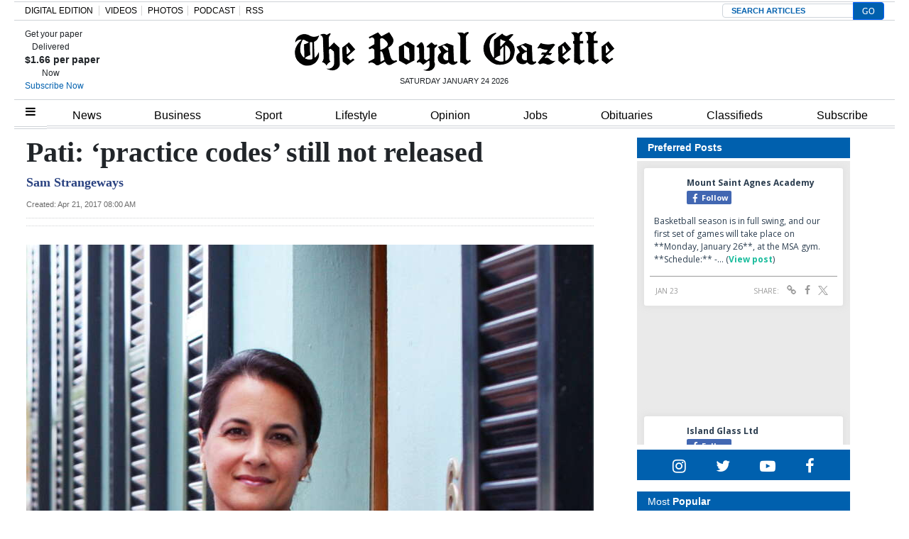

--- FILE ---
content_type: text/html; charset=UTF-8
request_url: https://royalgazette.friends2follow.com/f2f/widget/html/socialstack/123/0/20/150/1/2/0/0
body_size: 13029
content:
<!doctype html><html lang="en"><head><meta charset="utf-8"><meta http-equiv="X-UA-Compatible" content="IE=edge,chrome=1" /><meta name="viewport" content="width=device-width, initial-scale=1"><meta name="robots" content="noindex, nofollow"><title>Bermuda Royal Gazette</title><meta name="description" content="This is a social-media hub curated for engagement by Bermuda Royal Gazette staff."><link rel="stylesheet" href="/sites/all/modules/friends2follow/dist/friends2follow_socialstack.min.css?v=20250802"><link href="//fonts.googleapis.com/css?family=Open+Sans:400,700" rel="stylesheet" type="text/css"><style>body, .socialstack-content, #socialstack-loading, #infscr-loading, .socialstack-content .over-photo, .socialstack-content .event, .socialstack-content .embedded_post,.socialstack-content .socialstack-toolbar .url-field-wrapper, .socialstack-content .socialstack-toolbar .url-field-wrapper input,#f2f_cube .cube_item .toolbar .url-field-wrapper, #f2f_cube .cube_item .toolbar .url-field-wrapper input,.postfeed-item .share-tools .url-field-wrapper, .postfeed-item .share-tools .url-field-wrapper input {background-color: #ffffff;}body, #socialstack-loading, #infscr-loading, .socialstack-toolbar .url-field-wrapper, .socialstack-content .socialstack-toolbar .url-field-wrapper input,#f2f_cube .cube_item .toolbar .url-field-wrapper, #f2f_cube .cube_item .toolbar .url-field-wrapper input,.postfeed-item .share-tools .url-field-wrapper, .postfeed-item .share-tools .url-field-wrapper input {font-family: "Open Sans", Arial, "Helvetica Neue", Helvetica, sans-serif;color: #2C3E50;}.socialstack-content .header .time {font-family: "Open Sans", Arial, "Helvetica Neue", Helvetica, sans-serif;color: #9a9a9a;}a {font-family: "Open Sans", Arial, "Helvetica Neue", Helvetica, sans-serif;color: #18BC9C;}a:hover {color: #18BC9C;}.postfeed-item a.username, .mobilebanner-item a.username, .socialstack-content .header a.username, .socialstack-content .embedded_post a.username {font-family: "Open Sans", Arial, "Helvetica Neue", Helvetica, sans-serif;color: #2C3E50;}#f2f_cube .cube_item .header a.username {font-family: "Open Sans", Arial, "Helvetica Neue", Helvetica, sans-serif;color: #ffffff;background-color: #18BC9C;}#f2f_cube .cube_item .header .time {font-family: "Open Sans", Arial, "Helvetica Neue", Helvetica, sans-serif;}#f2f_cube .cube_item .header .time, #f2f_cube .cube_item .header .follow-wrapper, #f2f_cube .cube_item .description {color: #2C3E50;background-color: rgba(255,255,255, .9);}#f2f_cube .cube_item .toolbar{border-color: #ffffff;}#f2f_cube_nav a {color: #2C3E50;}.postfeed-item a.username:hover, .mobilebanner-item a.username:hover,, .socialstack-content .header a.username:hover {color: #2C3E50;}#friends2follow_widget_socialstack_wrapper {background-color: #eaeaea;}#friends2follow_widget_socialstack_wrapper .tumblr .socialstack-content .question{background-color: #f3f3f3;}#friends2follow_widget_socialstack_wrapper .tumblr .socialstack-content .question::after{border-color: #f3f3f3  transparent;}#friends2follow_widget_socialstack_wrapper .socialstack-content, #socialstack-loading, #infscr-loading, #postfeed-loading, .socialstack-content .socialstack-toolbar .url-field-wrapper, .postfeed-item .share-tools .url-field-wrapper, #friends2follow_add_my_business_cta a, #friends2follow_add_my_business_cta a .bubble {-moz-box-shadow: 0px 0px 7px 2px rgba(215,215,215,.5);-webkit-box-shadow: 0px 0px 7px 2px rgba(215,215,215,.5);box-shadow: 0px 0px 7px 2px rgba(215,215,215,.5);}.postfeed-item, .postfeed-item .header {border-color: #eeeeee;}.postfeed-item .time-column {font-family: "Open Sans", Arial, "Helvetica Neue", Helvetica, sans-serif;color: #949494;border-color: #eeeeee;background-color: #f7f7f7;}.postfeed-item .via, .mobilebanner-item .via,.postfeed-item.facebook .from_group, .mobilebanner-item.facebook .from_group,.postfeed-item.reddit .from_domain, .mobilebanner-item.reddit .from_domain,.mobilebanner-item .footer{color: #949494;}.socialstack-content .event,.socialstack-content .offer,.socialstack-content .auto,.socialstack-content .realestate,.socialstack-content .embedded_post,.socialstack-content .socialstack-toolbar,.socialstack-content .socialstack-toolbar .url-field-wrapper input,.postfeed-item .share-tools .url-field-wrapper input{border-color: #9a9a9a;}.socialstack-content .socialstack-toolbar a,.postfeed-item .share-tools li a,.socialstack-content .socialstack-toolbar .label,.socialstack-content .tweet-tools a,.postfeed-item .tweet-tools li a,.socialstack-content .socialstack-toolbar .time,.socialstack-content .featured_streams a,.socialstack-content .featured_streams .label,.socialstack-content .featured_streams .hellip,.facebook .socialstack-content .from_group,.reddit .socialstack-content .from_domain{color: #9a9a9a;}.cube_item .tweet-tools li a, .cube_item .toolbar li a{color: #2C3E50;}.socialstack-content .socialstack-toolbar .label,.cube_item .toolbar .label,.socialstack-content .featured_streams .label,.socialstack-content .featured_streams .hellip,.socialstack-content .socialstack-toolbar .time,.cube_item .toolbar .time{font-family: "Open Sans", Arial, "Helvetica Neue", Helvetica, sans-serif;}.socialstack-content .socialstack-toolbar a:hover,.postfeed-item .share-tools li a:hover,.socialstack-content .tweet-tools a:hover,.postfeed-item .tweet-tools li a:hover,.socialstack-content .featured_streams a:hover,.socialstack-content .socialstack-toolbar .shareable-url.open a,.postfeed-item .share-tools li.shareable-url.open a{color: #18BC9C;}.socialstack-content .socialstack-toolbar .url-field-wrapper:before{border-bottom: 8px solid #ffffff;}.postfeed-item .share-tools .url-field-wrapper:before{border-right: 8px solid #ffffff;}.socialstack-content .banner span{color: #ffffff;background-color: #18BC9C;}.socialstack-content .banner span::before, .socialstack-content .banner span::after{border-top-color: rgba(0,148,116,1);}#friends2follow_add_my_business_cta a{color: #ffffff;background-color: #18BC9C;border: 2px solid #ffffff;}#friends2follow_add_my_business_cta a .bubble{color: #2C3E50;background-color: #ffffff;}#friends2follow_add_my_business_cta a .bubble:after{border-left-color: #ffffff;}#friends2follow_inquiry_form_modal, #friends2follow_inquiry_form, #friends2follow_inquiry_form input {font-family:"Open Sans", Arial, "Helvetica Neue", Helvetica, sans-serif;color: #2C3E50;}#friends2follow_inquiry_form_modal_vale, #friends2follow_inquiry_form_modal .modal_content .modal_body, #friends2follow_inquiry_form, #friends2follow_inquiry_form input{background-color: #ffffff !important;}#friends2follow_inquiry_form_modal .modal_content .modal_body{-moz-box-shadow: 0px 0px 18px 6px rgba(215,215,215,.5);-webkit-box-shadow: 0px 0px 18px 6px rgba(215,215,215,.5);box-shadow: 0px 0px 18px 6px rgba(215,215,215,.5);}#friends2follow_inquiry_form a {font-family: "Open Sans", Arial, "Helvetica Neue", Helvetica, sans-serif;color: #18BC9C;}#friends2follow_inquiry_form a:hover {color: #18BC9C;}#friends2follow_inquiry_form input{border-color: #e5e5e5;}#friends2follow_inquiry_form input:focus {border-color: #18BC9C;}#friends2follow_inquiry_form .form-submit button {font-family: "Open Sans", Arial, "Helvetica Neue", Helvetica, sans-serif;color: #ffffff;background-color: #18BC9C;}#friends2follow_inquiry_form_modal .modal_content .modal_close a{color: #ffffff;background-color: #2C3E50;}#friends2follow_widget_inquiry_form_wrapper {background-color: #eaeaea;}#socialstack-up, #socialstack-down {background-color: rgba(234,234,234,.8);}#postfeed-up, #postfeed-down {background-color: rgba(255,255,255,.8);}.sponsor .socialstack-content{border-color: #18BC9C;}.sponsor.postfeed-item{border-color: #07ab8b !important;}.sponsor .socialstack-content .sponsor-bar,.sponsor.postfeed-item .sponsor-bar{font-family: "Open Sans", Arial, "Helvetica Neue", Helvetica, sans-serif;background-color: #18BC9C;color: #ffffff;}.promo .socialstack-content{border: 4px dashed #9a9a9a;}.promo .socialstack-content a{color: #9a9a9a;}.promo .socialstack-content .network-icons .network-icon{color: #ffffff;background-color: #9a9a9a;}.promo .socialstack-content a .promo-line{font-family: "Open Sans", Arial, "Helvetica Neue", Helvetica, sans-serif;}.promo .socialstack-content a .promo-cta{background-color: #18BC9C;color: #ffffff;}.promo.postfeed-item{border-color: #eeeeee;background-color: #ffffff;}.promo.postfeed-item a{color: #9a9a9a;}.promo.postfeed-item .network-icons .network-icon{color: #ffffff;background-color: #9a9a9a;}.promo.postfeed-item a .promo-line{font-family: "Open Sans", Arial, "Helvetica Neue", Helvetica, sans-serif;}.promo.postfeed-item a .promo-cta{background-color: #18BC9C;color: #ffffff;}@media only screen and (min-width: 250px) and (min-device-width: 250px){.postfeed-item .time-column {background-color: transparent;color: #9a9a9a;}}</style></head><body><div id="body"><div id="friends2follow_widget_socialstack_wrapper" class=""><div id="socialstack-container" class="clearfix"><div class="grid-sizer"></div><div class="gutter-sizer"></div><section class="socialstack-item facebook " data-widget="123" data-advertisers="121" data-sources="3856" data-nid="61059" data-htimestamp="1769247764" data-hash="395a88eb96c38c66a23b42e6f03c08b5"><div class="socialstack-content"><a href="https://www.facebook.com/1107773334684784/posts/1514940620634718" target="_blank" class="photo_link"><img src="[data-uri]" data-src="https://scontent-iad3-1.xx.fbcdn.net/v/t39.30808-6/617857710_1511063151022465_4198156337280690739_n.jpg?_nc_cat=102&ccb=1-7&_nc_sid=127cfc&_nc_ohc=i2r8jz83cuoQ7kNvwFJ3Jg-&_nc_oc=AdkycV3ZRXksVULwoSPLSJCt-YlpDtOuQfw47PU4XLAi_uHMgWdkn7QNO14lLkOnpII&_nc_zt=23&_nc_ht=scontent-iad3-1.xx&edm=AKK4YLsEAAAA&_nc_gid=d_Fr8vyqHN-x46crNtd9Dg&_nc_tpa=Q5bMBQECFgwOz3cn82vQ4OPa4XDfFiwLO8SGd62sE_vRmGCev3aqMYpKdIpvi6AWWgNhgRWizB38svO6&oh=00_AfoPUbH4VbSCIilMRVZPDjIER5PCdUutGP2xXVbBryXCKA&oe=6979B947" class="lazy photo" width="480" height="251" alt="Attached photo." data-offset="300" /></a><div class="header"><a href="https://www.facebook.com/122732467780429" target="_blank"><img src="[data-uri]" data-src="https://scontent-iad3-2.xx.fbcdn.net/v/t39.30808-1/301572134_503591411769649_4802122341457797307_n.png?stp=cp0_dst-png_s50x50&_nc_cat=106&ccb=1-7&_nc_sid=f907e8&_nc_ohc=LzdAnj6ldBIQ7kNvwEEqFGH&_nc_oc=AdnP8ilC6j7wpVOXqYTvEyWkUXSH3PkNNyvo0Wz8CNMel_m1f5ymtJ5QkaTVBxrnLKk&_nc_zt=24&_nc_ht=scontent-iad3-2.xx&edm=AOf6bZoEAAAA&_nc_gid=4PjHB7Ch-yYqV7NyGcQ7eQ&_nc_tpa=Q5bMBQEVv-6drHOSOYiHT6H_z8ccdbrx_sTA2Z_xsmLdzT7AC1mgRKgLGL5d8OzPJQ1igjow13n2NzKy&oh=00_AfoJmF0bCzYvm9WLn-QBhRWSH0nRabYYlo7W9DMmuC_yRA&oe=697847AA" class="lazy avatar" width="38" height="38" alt="Mount Saint Agnes Academy's avatar." data-offset="300" /></a><a href="https://www.facebook.com/122732467780429" target="_blank" class="username">Mount Saint Agnes Academy</a><div class="facebook-lite-follow-wrapper follow-wrapper"><a class="facebook-lite-follow-button follow-button" href="https://www.facebook.com/122732467780429" target="_blank" title="Follow Mount Saint Agnes Academy on Facebook"><span class="icon icon-facebook"></span>Follow</a></div></div><p class=""><span class="body long">Basketball season is in full swing, and our first set of games will take place on **Monday, January 26**, at the MSA gym.

**Schedule:**
-&hellip; (<a href="https://www.facebook.com/1107773334684784/posts/1514940620634718" target="_blank">View post</a>)</span></p><div class="socialstack-toolbar"><div class="time" data-timestamp="1769198400"></div><ul class="share-tools" data-long-url="https://royalgazette.friends2follow.com/f2fa.php?ac=viral&wi=123&it=121/3856/61059&ti=0&ha=4b1030dec061bcbef6b4589443f6616e&ta=a1432a15db5ffe854deff7bb5c2d338f" data-short-url="" data-hash="b202c7310a7de958315e8a39410b68f3"><li><span class="label">Share:</span></li><li class="shareable-url"><a class="share-url" title="Share-able URL" href="#"><span class="icon-link"><span>Share-able URL</span></span></a><div class="url-field-wrapper"><label for="f2fly_61059">Share-able URL</label><input id="f2fly_61059" type="text" name="url" value=""/></div></li><li><a class="share-facebook" title="Share on Facebook" href="#" data-href="http://www.facebook.com/sharer.php?u=" data-orig-url="https://www.facebook.com/1107773334684784/posts/1514940620634718"><span class="icon-facebook"><span>Share on Facebook</span></span></a></li><li><a class="share-twitter" title="Share on Twitter" href="#" data-href="https://twitter.com/intent/tweet?url="><span class="icon-twitter"><span>Share on Twitter</span></span></a></li></ul></div></div></section><div style="position: absolute; top: -250px; left: -250px;"><a href="https://demo.friends2follow.com/outgoingferry.php">maximum-routine</a></div><section class="socialstack-item facebook " data-widget="123" data-advertisers="187" data-sources="9981" data-nid="61057" data-htimestamp="1769247764" data-hash="1d11cf6e2634b9728e913f270c569185"><div class="socialstack-content"><a href="https://www.facebook.com/610188283945052/posts/1567737538190117" target="_blank" class="photo_link"><img src="[data-uri]" data-src="https://scontent-iad3-2.xx.fbcdn.net/v/t39.30808-6/616841957_1567737138190157_4271327257344383226_n.jpg?_nc_cat=106&ccb=1-7&_nc_sid=127cfc&_nc_ohc=F2dI1kgIJgYQ7kNvwH-rLPS&_nc_oc=AdnhvJa0vo3T-uUvIry13FF9ChO5oERI9wQX8TcGh5sCXhqIoEtq-MA87ILMydxeft8&_nc_zt=23&_nc_ht=scontent-iad3-2.xx&edm=AKK4YLsEAAAA&_nc_gid=MxRjWLlGKjh7Flvf47SfUg&_nc_tpa=Q5bMBQFlNtbEvkzUdRVTap0d1OSPyqS4SNf8GJHLWtHRCZwg1nLMCLDuO7WA8O1clUDUMtfdNd29BMhV&oh=00_AfopRk4sU9CO5Y7ceBJdocfIrm6k3XTc1wS9qJri_BbFaw&oe=69799280" class="lazy photo" width="280" height="240" alt="Attached photo." data-offset="300" /></a><div class="header"><a href="https://www.facebook.com/1406484852919849" target="_blank"><img src="[data-uri]" data-src="https://scontent-iad3-2.xx.fbcdn.net/v/t39.30808-1/431778170_1018152406481969_6764015090620299418_n.jpg?stp=cp0_dst-jpg_s50x50_tt6&_nc_cat=106&ccb=1-7&_nc_sid=f907e8&_nc_ohc=VNwi78yeXM8Q7kNvwFXS0dO&_nc_oc=AdktG_6_L8fQK0dJZ7FYVCldRrXcSPbr1BgsNQSHuUh-gRF5BdyQ4cGTXubAMdwBi4Q&_nc_zt=24&_nc_ht=scontent-iad3-2.xx&edm=AOf6bZoEAAAA&_nc_gid=N4oZzWT89Pyp6DmWqYmFUw&_nc_tpa=Q5bMBQEx7erjR_Ds3_ZzhOD7YxNIsdpXDQXRhpjp997LkyFNjk15HsImToYpDxU0eYerjDGlICfi3DXK&oh=00_AfpwcAT9GmnvAaR_D6gGRrPbcdJJgTFr7qRSWFHSvOohqg&oe=697886FB" class="lazy avatar" width="38" height="38" alt="Island Glass Ltd's avatar." data-offset="300" /></a><a href="https://www.facebook.com/1406484852919849" target="_blank" class="username">Island Glass Ltd</a><div class="facebook-lite-follow-wrapper follow-wrapper"><a class="facebook-lite-follow-button follow-button" href="https://www.facebook.com/1406484852919849" target="_blank" title="Follow Island Glass Ltd on Facebook"><span class="icon icon-facebook"></span>Follow</a></div></div><p class=""><span class="body medium">Boy, that's some weather they are having across the pond.  Meanwhile here in BDA ...  WE DO SCREENS !! (<a href="https://www.facebook.com/610188283945052/posts/1567737538190117" target="_blank">View post</a>)</span></p><div class="socialstack-toolbar"><div class="time" data-timestamp="1769195735"></div><ul class="share-tools" data-long-url="https://royalgazette.friends2follow.com/f2fa.php?ac=viral&wi=123&it=187/9981/61057&ti=0&ha=fd8a19e67fc4f25057c8af33550978c0&ta=eba4995a8b3515b0ac1dd715f50dedd3" data-short-url="" data-hash="a292210d19d3b0c1a1ae0b980388e33b"><li><span class="label">Share:</span></li><li class="shareable-url"><a class="share-url" title="Share-able URL" href="#"><span class="icon-link"><span>Share-able URL</span></span></a><div class="url-field-wrapper"><label for="f2fly_61057">Share-able URL</label><input id="f2fly_61057" type="text" name="url" value=""/></div></li><li><a class="share-facebook" title="Share on Facebook" href="#" data-href="http://www.facebook.com/sharer.php?u=" data-orig-url="https://www.facebook.com/610188283945052/posts/1567737538190117"><span class="icon-facebook"><span>Share on Facebook</span></span></a></li><li><a class="share-twitter" title="Share on Twitter" href="#" data-href="https://twitter.com/intent/tweet?url="><span class="icon-twitter"><span>Share on Twitter</span></span></a></li></ul></div></div></section><div style="position: absolute; top: -250px; left: -250px;"><a href="https://demo.friends2follow.com/outgoingferry.php">maximum-routine</a></div><section class="socialstack-item facebook " data-widget="123" data-advertisers="187" data-sources="9981" data-nid="61058" data-htimestamp="1769247764" data-hash="8b7069c408c40e3d84f6c488c3671b8e"><div class="socialstack-content"><a href="https://www.facebook.com/610188283945052/posts/1567737458190125" target="_blank" class="photo_link"><img src="[data-uri]" data-src="https://scontent-iad3-2.xx.fbcdn.net/v/t39.30808-6/616841957_1567737138190157_4271327257344383226_n.jpg?_nc_cat=106&ccb=1-7&_nc_sid=127cfc&_nc_ohc=F2dI1kgIJgYQ7kNvwH-rLPS&_nc_oc=AdnhvJa0vo3T-uUvIry13FF9ChO5oERI9wQX8TcGh5sCXhqIoEtq-MA87ILMydxeft8&_nc_zt=23&_nc_ht=scontent-iad3-2.xx&edm=AKK4YLsEAAAA&_nc_gid=MxRjWLlGKjh7Flvf47SfUg&_nc_tpa=Q5bMBQFlNtbEvkzUdRVTap0d1OSPyqS4SNf8GJHLWtHRCZwg1nLMCLDuO7WA8O1clUDUMtfdNd29BMhV&oh=00_AfopRk4sU9CO5Y7ceBJdocfIrm6k3XTc1wS9qJri_BbFaw&oe=69799280" class="lazy photo" width="280" height="240" alt="Attached photo." data-offset="300" /></a><div class="header"><a href="https://www.facebook.com/1406484852919849" target="_blank"><img src="[data-uri]" data-src="https://scontent-iad3-2.xx.fbcdn.net/v/t39.30808-1/431778170_1018152406481969_6764015090620299418_n.jpg?stp=cp0_dst-jpg_s50x50_tt6&_nc_cat=106&ccb=1-7&_nc_sid=f907e8&_nc_ohc=VNwi78yeXM8Q7kNvwFXS0dO&_nc_oc=AdktG_6_L8fQK0dJZ7FYVCldRrXcSPbr1BgsNQSHuUh-gRF5BdyQ4cGTXubAMdwBi4Q&_nc_zt=24&_nc_ht=scontent-iad3-2.xx&edm=AOf6bZoEAAAA&_nc_gid=N4oZzWT89Pyp6DmWqYmFUw&_nc_tpa=Q5bMBQEx7erjR_Ds3_ZzhOD7YxNIsdpXDQXRhpjp997LkyFNjk15HsImToYpDxU0eYerjDGlICfi3DXK&oh=00_AfpwcAT9GmnvAaR_D6gGRrPbcdJJgTFr7qRSWFHSvOohqg&oe=697886FB" class="lazy avatar" width="38" height="38" alt="Island Glass Ltd's avatar." data-offset="300" /></a><a href="https://www.facebook.com/1406484852919849" target="_blank" class="username">Island Glass Ltd</a><div class="facebook-lite-follow-wrapper follow-wrapper"><a class="facebook-lite-follow-button follow-button" href="https://www.facebook.com/1406484852919849" target="_blank" title="Follow Island Glass Ltd on Facebook"><span class="icon icon-facebook"></span>Follow</a></div></div><p class=""><span class="body medium">Boy, that's some weather they are having across the pond.  Meanwhile here in BDA ...  WE DO SCREENS !! (<a href="https://www.facebook.com/610188283945052/posts/1567737458190125" target="_blank">View post</a>)</span></p><div class="socialstack-toolbar"><div class="time" data-timestamp="1769195727"></div><ul class="share-tools" data-long-url="https://royalgazette.friends2follow.com/f2fa.php?ac=viral&wi=123&it=187/9981/61058&ti=0&ha=54ec06feb22d634df7487d8490cdb676&ta=1ce3fd530a912f6a55ecc66c4065479b" data-short-url="" data-hash="88bd3488e98d1bd8066c0821a59aa2a6"><li><span class="label">Share:</span></li><li class="shareable-url"><a class="share-url" title="Share-able URL" href="#"><span class="icon-link"><span>Share-able URL</span></span></a><div class="url-field-wrapper"><label for="f2fly_61058">Share-able URL</label><input id="f2fly_61058" type="text" name="url" value=""/></div></li><li><a class="share-facebook" title="Share on Facebook" href="#" data-href="http://www.facebook.com/sharer.php?u=" data-orig-url="https://www.facebook.com/610188283945052/posts/1567737458190125"><span class="icon-facebook"><span>Share on Facebook</span></span></a></li><li><a class="share-twitter" title="Share on Twitter" href="#" data-href="https://twitter.com/intent/tweet?url="><span class="icon-twitter"><span>Share on Twitter</span></span></a></li></ul></div></div></section><div style="position: absolute; top: -250px; left: -250px;"><a href="https://demo.friends2follow.com/outgoingferry.php">maximum-routine</a></div><section class="socialstack-item facebook " data-widget="123" data-advertisers="153" data-sources="4473" data-nid="61056" data-htimestamp="1769247764" data-hash="7ea230f8378664b72b1947f89bc9e034"><div class="socialstack-content"><a href="https://www.facebook.com/452230659300068/posts/1564386668084456" target="_blank" class="photo_link"><img src="[data-uri]" data-src="https://scontent-iad3-2.xx.fbcdn.net/v/t39.30808-6/619767754_1564386174751172_732599017630246314_n.jpg?stp=dst-jpg_s960x960_tt6&_nc_cat=100&ccb=1-7&_nc_sid=127cfc&_nc_ohc=FoHkbbWU7vQQ7kNvwH2YAmG&_nc_oc=AdmL3S4BmHiYmA2KR2NYYwbXF2fN1QJ4a6PR-kwBn4e2yoLMz1IDI81gYgRCKD2vBAI&_nc_zt=23&_nc_ht=scontent-iad3-2.xx&edm=AKK4YLsEAAAA&_nc_gid=_uMlW7B-MQ6TnrWzjw2Y5Q&_nc_tpa=Q5bMBQFXWKKgPI0cpLnVk9SV_sHjKWc50PmbU2c5DzP48aHGU_O9ckrFsg3jsjZGYkmdSSlocPKPx1_t&oh=00_Afqoii-Ek5vXVeVU1VyJZfZ9Z45Ibb55GjmJcadJW9un4A&oe=697988C5" class="lazy photo" width="480" height="360" alt="Attached photo." data-offset="300" /></a><div class="header"><a href="https://www.facebook.com/121880661259956" target="_blank"><img src="[data-uri]" data-src="https://scontent-iad3-2.xx.fbcdn.net/v/t39.30808-1/315648259_798716544651476_3711390204068494423_n.jpg?stp=cp0_dst-jpg_s50x50_tt6&_nc_cat=106&ccb=1-7&_nc_sid=f907e8&_nc_ohc=eMqQMfQJiZkQ7kNvwHQhveP&_nc_oc=Adn3qlAxDnGRuoPLuvRhdf88LVsZZflI9Zvaq8p950T0uiCyI4ZSuY6gxRaBks8lI2c&_nc_zt=24&_nc_ht=scontent-iad3-2.xx&edm=AOf6bZoEAAAA&_nc_gid=4f0Wk8sMh4nEwaxT01nJTw&_nc_tpa=Q5bMBQENjURpwZxwaLDDP_GM0F158hHtR6Z8lUUf64yC90GUuwf5SrzYjuExDLQ5WV4lonbgKhFrWnlw&oh=00_Afpbu-MUmuxmS5Ukf6KFL3XI4lBKl31s2E3z058DeRU2pQ&oe=6977FBD7" class="lazy avatar" width="38" height="38" alt="The Bermuda High School's avatar." data-offset="300" /></a><a href="https://www.facebook.com/121880661259956" target="_blank" class="username">The Bermuda High School</a><div class="facebook-lite-follow-wrapper follow-wrapper"><a class="facebook-lite-follow-button follow-button" href="https://www.facebook.com/121880661259956" target="_blank" title="Follow The Bermuda High School on Facebook"><span class="icon icon-facebook"></span>Follow</a></div></div><p class=""><span class="body long">This morning, our Year 4-6 runners took to the field for Inter-house Cross-Country! The girls did a fantastic job, racing in front of a&hellip; (<a href="https://www.facebook.com/452230659300068/posts/1564386668084456" target="_blank">View post</a>)</span></p><div class="socialstack-toolbar"><div class="time" data-timestamp="1769193339"></div><ul class="share-tools" data-long-url="https://royalgazette.friends2follow.com/f2fa.php?ac=viral&wi=123&it=153/4473/61056&ti=0&ha=e04067aea20c8fc574e1ddb9ccb821af&ta=a95c7743cb9fcaab7dbf1ab6b127f100" data-short-url="" data-hash="8ee8a35a46a5bd75d44b35d8744338d1"><li><span class="label">Share:</span></li><li class="shareable-url"><a class="share-url" title="Share-able URL" href="#"><span class="icon-link"><span>Share-able URL</span></span></a><div class="url-field-wrapper"><label for="f2fly_61056">Share-able URL</label><input id="f2fly_61056" type="text" name="url" value=""/></div></li><li><a class="share-facebook" title="Share on Facebook" href="#" data-href="http://www.facebook.com/sharer.php?u=" data-orig-url="https://www.facebook.com/452230659300068/posts/1564386668084456"><span class="icon-facebook"><span>Share on Facebook</span></span></a></li><li><a class="share-twitter" title="Share on Twitter" href="#" data-href="https://twitter.com/intent/tweet?url="><span class="icon-twitter"><span>Share on Twitter</span></span></a></li></ul></div></div></section><!-- <a href="https://demo.friends2follow.com/outgoingferry.php">maximum-routine</a> --><section class="socialstack-item f2f no_avatar" data-widget="123" data-advertisers="202" data-sources="22408" data-nid="61060" data-htimestamp="1769247764" data-hash="f6d81f4cda5f8af3c4e145858a8ff805"><div class="socialstack-content"><a href="https://facebook.com/511101512248447_1468323348629202" target="_blank" class="photo_link"><img src="[data-uri]" data-src="https://friends2follow-us.s3.amazonaws.com/external-images/50865d501fb12ab832a2315c6013e20a8918c2d4b5afb1d0e82ddf3a9ce32af4" class="lazy photo" width="480" height="384" alt="Attached photo." data-offset="300" /></a><div class="header"><a href="https://www.facebook.com/mastershomecentre" target="_blank" class="username">Masters Home Centre</a><div class="f2f-follow-wrapper follow-wrapper"><a class="f2f-follow-button follow-button" href="https://www.facebook.com/mastershomecentre" target="_blank" title="Follow Masters Home Centre"><span class="icon icon-f2f"></span>Follow</a></div></div><p class=""><span class="body short">January specials



 (<a href="https://facebook.com/511101512248447_1468323348629202" target="_blank">Read more</a>)</span></p><div class="socialstack-toolbar"><div class="time" data-timestamp="1769191492"></div><ul class="share-tools" data-long-url="https://royalgazette.friends2follow.com/f2fa.php?ac=viral&wi=123&it=202/22408/61060&ti=0&ha=cc9abaf0981f4ba48ccfb5ab9f90ee1e&ta=459546f1415aae2525f4933f616a8456" data-short-url="" data-hash="d15c8a019900eb17f60aa56e720660c0"><li><span class="label">Share:</span></li><li class="shareable-url"><a class="share-url" title="Share-able URL" href="#"><span class="icon-link"><span>Share-able URL</span></span></a><div class="url-field-wrapper"><label for="f2fly_61060">Share-able URL</label><input id="f2fly_61060" type="text" name="url" value=""/></div></li><li><a class="share-facebook" title="Share on Facebook" href="#" data-href="http://www.facebook.com/sharer.php?u=" data-orig-url="https://facebook.com/511101512248447_1468323348629202"><span class="icon-facebook"><span>Share on Facebook</span></span></a></li><li><a class="share-twitter" title="Share on Twitter" href="#" data-href="https://twitter.com/intent/tweet?url="><span class="icon-twitter"><span>Share on Twitter</span></span></a></li></ul></div></div></section><div style="position: absolute; top: -250px; left: -250px;"><a href="https://demo.friends2follow.com/outgoingferry.php">maximum-routine</a></div><section class="socialstack-item facebook " data-widget="123" data-advertisers="153" data-sources="4473" data-nid="61055" data-htimestamp="1769247764" data-hash="4dba421beb7962b0ad6c5946a3b4b73b"><div class="socialstack-content"><a href="https://www.facebook.com/452230659300068/posts/1564337504756039" target="_blank" class="photo_link"><img src="[data-uri]" data-src="https://scontent-iad3-1.xx.fbcdn.net/v/t39.30808-6/621737392_1564337438089379_531432882949207916_n.jpg?stp=dst-jpg_p720x720_tt6&_nc_cat=101&ccb=1-7&_nc_sid=127cfc&_nc_ohc=JGBmYyEWOeEQ7kNvwHly6nd&_nc_oc=AdlySeExCnyoSYAe4czPeKBVUpRCnei_062cBmMtCcg8VP8_ffasozoW7RMTJa5KlU8&_nc_zt=23&_nc_ht=scontent-iad3-1.xx&edm=AKK4YLsEAAAA&_nc_gid=s1aNlJyl1u4HAwFNyOsM2A&_nc_tpa=Q5bMBQH5Laf2xBaS0IJmSwYWJgNsJyWFFHiKkMcgW8WLI3doGEpWwWY64gIAmqLSWm7m5V8sOhkTlqkz&oh=00_AfpmFzsAtrvc4eKQPHBtjbpBKiVLIanvl1y9WwC9xbeuAg&oe=697973F6" class="lazy photo" width="480" height="600" alt="Attached photo." data-offset="300" /></a><div class="header"><a href="https://www.facebook.com/121880661259956" target="_blank"><img src="[data-uri]" data-src="https://scontent-iad3-2.xx.fbcdn.net/v/t39.30808-1/315648259_798716544651476_3711390204068494423_n.jpg?stp=cp0_dst-jpg_s50x50_tt6&_nc_cat=106&ccb=1-7&_nc_sid=f907e8&_nc_ohc=eMqQMfQJiZkQ7kNvwHQhveP&_nc_oc=Adn3qlAxDnGRuoPLuvRhdf88LVsZZflI9Zvaq8p950T0uiCyI4ZSuY6gxRaBks8lI2c&_nc_zt=24&_nc_ht=scontent-iad3-2.xx&edm=AOf6bZoEAAAA&_nc_gid=4f0Wk8sMh4nEwaxT01nJTw&_nc_tpa=Q5bMBQENjURpwZxwaLDDP_GM0F158hHtR6Z8lUUf64yC90GUuwf5SrzYjuExDLQ5WV4lonbgKhFrWnlw&oh=00_Afpbu-MUmuxmS5Ukf6KFL3XI4lBKl31s2E3z058DeRU2pQ&oe=6977FBD7" class="lazy avatar" width="38" height="38" alt="The Bermuda High School's avatar." data-offset="300" /></a><a href="https://www.facebook.com/121880661259956" target="_blank" class="username">The Bermuda High School</a><div class="facebook-lite-follow-wrapper follow-wrapper"><a class="facebook-lite-follow-button follow-button" href="https://www.facebook.com/121880661259956" target="_blank" title="Follow The Bermuda High School on Facebook"><span class="icon icon-facebook"></span>Follow</a></div></div><p class=""><span class="body long">🌟MEET OUR CREW🌟⁠
⁠
🎭 Iona Van Niekerk as Stage Manager 🎭⁠
⁠
🗓 Little Shop of Horrors will run from January 29th to&hellip; (<a href="https://www.facebook.com/452230659300068/posts/1564337504756039" target="_blank">View post</a>)</span></p><div class="socialstack-toolbar"><div class="time" data-timestamp="1769188205"></div><ul class="share-tools" data-long-url="https://royalgazette.friends2follow.com/f2fa.php?ac=viral&wi=123&it=153/4473/61055&ti=0&ha=38812509a4ab7fb7931274ed690f0290&ta=fde18d55dd76d30c946f603c8dfee5db" data-short-url="" data-hash="022df9c2358a6d8f4bb884176a692810"><li><span class="label">Share:</span></li><li class="shareable-url"><a class="share-url" title="Share-able URL" href="#"><span class="icon-link"><span>Share-able URL</span></span></a><div class="url-field-wrapper"><label for="f2fly_61055">Share-able URL</label><input id="f2fly_61055" type="text" name="url" value=""/></div></li><li><a class="share-facebook" title="Share on Facebook" href="#" data-href="http://www.facebook.com/sharer.php?u=" data-orig-url="https://www.facebook.com/452230659300068/posts/1564337504756039"><span class="icon-facebook"><span>Share on Facebook</span></span></a></li><li><a class="share-twitter" title="Share on Twitter" href="#" data-href="https://twitter.com/intent/tweet?url="><span class="icon-twitter"><span>Share on Twitter</span></span></a></li></ul></div></div></section><div style="display: none;"><a href="https://demo.friends2follow.com/outgoingferry.php">maximum-routine</a></div><section class="socialstack-item facebook " data-widget="123" data-advertisers="121" data-sources="3856" data-nid="61054" data-htimestamp="1769247764" data-hash="9616db0823ee72f66196ff48cf93698f"><div class="socialstack-content"><div class="header"><a href="https://www.facebook.com/122732467780429" target="_blank"><img src="[data-uri]" data-src="https://scontent-iad3-2.xx.fbcdn.net/v/t39.30808-1/301572134_503591411769649_4802122341457797307_n.png?stp=cp0_dst-png_s50x50&_nc_cat=106&ccb=1-7&_nc_sid=f907e8&_nc_ohc=LzdAnj6ldBIQ7kNvwEEqFGH&_nc_oc=AdnP8ilC6j7wpVOXqYTvEyWkUXSH3PkNNyvo0Wz8CNMel_m1f5ymtJ5QkaTVBxrnLKk&_nc_zt=24&_nc_ht=scontent-iad3-2.xx&edm=AOf6bZoEAAAA&_nc_gid=4PjHB7Ch-yYqV7NyGcQ7eQ&_nc_tpa=Q5bMBQEVv-6drHOSOYiHT6H_z8ccdbrx_sTA2Z_xsmLdzT7AC1mgRKgLGL5d8OzPJQ1igjow13n2NzKy&oh=00_AfoJmF0bCzYvm9WLn-QBhRWSH0nRabYYlo7W9DMmuC_yRA&oe=697847AA" class="lazy avatar" width="38" height="38" alt="Mount Saint Agnes Academy's avatar." data-offset="300" /></a><a href="https://www.facebook.com/122732467780429" target="_blank" class="username">Mount Saint Agnes Academy</a><div class="facebook-lite-follow-wrapper follow-wrapper"><a class="facebook-lite-follow-button follow-button" href="https://www.facebook.com/122732467780429" target="_blank" title="Follow Mount Saint Agnes Academy on Facebook"><span class="icon icon-facebook"></span>Follow</a></div></div><p class="no-photo"><span class="body long">Check out the opinion article in today's Royal Gazette, written by our Principal, Mrs. Anna Faria-Machado.

<a href="https://www.facebook.com/hashtag/mountsaintagnesacademy" target="_blank" rel="nofollow">#mountsaintagnesacademy</a>&hellip; (<a href="https://www.facebook.com/1107773334684784/posts/1514730353989078" target="_blank">View post</a>)</span></p><div class="socialstack-toolbar"><div class="time" data-timestamp="1769180104"></div><ul class="share-tools" data-long-url="https://royalgazette.friends2follow.com/f2fa.php?ac=viral&wi=123&it=121/3856/61054&ti=0&ha=bf5478eab700f4bd4cb325ff4549fdcb&ta=1ac4697900f8c077a306e08e526a4379" data-short-url="" data-hash="965b770fea652e4277fd3413596fc6e7"><li><span class="label">Share:</span></li><li class="shareable-url"><a class="share-url" title="Share-able URL" href="#"><span class="icon-link"><span>Share-able URL</span></span></a><div class="url-field-wrapper"><label for="f2fly_61054">Share-able URL</label><input id="f2fly_61054" type="text" name="url" value=""/></div></li><li><a class="share-facebook" title="Share on Facebook" href="#" data-href="http://www.facebook.com/sharer.php?u=" data-orig-url="https://www.facebook.com/1107773334684784/posts/1514730353989078"><span class="icon-facebook"><span>Share on Facebook</span></span></a></li><li><a class="share-twitter" title="Share on Twitter" href="#" data-href="https://twitter.com/intent/tweet?url="><span class="icon-twitter"><span>Share on Twitter</span></span></a></li></ul></div></div></section><!-- <a href="https://demo.friends2follow.com/outgoingferry.php">maximum-routine</a> --><section class="socialstack-item facebook " data-widget="123" data-advertisers="121" data-sources="3856" data-nid="61053" data-htimestamp="1769247764" data-hash="ca5d6e76537aaf108a80a644ad6db332"><div class="socialstack-content"><a href="https://www.facebook.com/1107773334684784/posts/1514685713993542" target="_blank" class="photo_link"><img src="[data-uri]" data-src="https://scontent-iad3-1.xx.fbcdn.net/v/t39.30808-6/621955716_1514682563993857_1831277619826482336_n.jpg?stp=dst-jpg_p720x720_tt6&_nc_cat=108&ccb=1-7&_nc_sid=127cfc&_nc_ohc=kcZjgTWqbnAQ7kNvwGTL3-O&_nc_oc=Adn5Y--JwOozG_Rchvrs_qMNv6y-2DQCCqNjhfraz8fbbJt8QijUcSfl_41hfk46pqk&_nc_zt=23&_nc_ht=scontent-iad3-1.xx&edm=AKK4YLsEAAAA&_nc_gid=PMOu4lPmtZHFqsN2RSNT5g&_nc_tpa=Q5bMBQETpqko3flZPfuqlEi14ZxkWSLJMT7HM0Njr47-V1oCZ9nIg-THM6JOHw5Q1P1auHQoWulQkpCK&oh=00_AfqfrUSoPLomqRmB2k37XYY5xmuy2kF29l3qXtXiutI2Gg&oe=69799328" class="lazy photo" width="480" height="282" alt="Attached photo." data-offset="300" /></a><div class="header"><a href="https://www.facebook.com/122732467780429" target="_blank"><img src="[data-uri]" data-src="https://scontent-iad3-2.xx.fbcdn.net/v/t39.30808-1/301572134_503591411769649_4802122341457797307_n.png?stp=cp0_dst-png_s50x50&_nc_cat=106&ccb=1-7&_nc_sid=f907e8&_nc_ohc=LzdAnj6ldBIQ7kNvwEEqFGH&_nc_oc=AdnP8ilC6j7wpVOXqYTvEyWkUXSH3PkNNyvo0Wz8CNMel_m1f5ymtJ5QkaTVBxrnLKk&_nc_zt=24&_nc_ht=scontent-iad3-2.xx&edm=AOf6bZoEAAAA&_nc_gid=4PjHB7Ch-yYqV7NyGcQ7eQ&_nc_tpa=Q5bMBQEVv-6drHOSOYiHT6H_z8ccdbrx_sTA2Z_xsmLdzT7AC1mgRKgLGL5d8OzPJQ1igjow13n2NzKy&oh=00_AfoJmF0bCzYvm9WLn-QBhRWSH0nRabYYlo7W9DMmuC_yRA&oe=697847AA" class="lazy avatar" width="38" height="38" alt="Mount Saint Agnes Academy's avatar." data-offset="300" /></a><a href="https://www.facebook.com/122732467780429" target="_blank" class="username">Mount Saint Agnes Academy</a><div class="facebook-lite-follow-wrapper follow-wrapper"><a class="facebook-lite-follow-button follow-button" href="https://www.facebook.com/122732467780429" target="_blank" title="Follow Mount Saint Agnes Academy on Facebook"><span class="icon icon-facebook"></span>Follow</a></div></div><p class=""><span class="body long">Today, the students in ELP celebrated their annual Character Dress-Up Day! They were encouraged to come to school dressed as their favorite&hellip; (<a href="https://www.facebook.com/1107773334684784/posts/1514685713993542" target="_blank">View post</a>)</span></p><div class="socialstack-toolbar"><div class="time" data-timestamp="1769176243"></div><ul class="share-tools" data-long-url="https://royalgazette.friends2follow.com/f2fa.php?ac=viral&wi=123&it=121/3856/61053&ti=0&ha=55cd599bd5aead965272a203fe9dec3f&ta=1a64e74e860cce026a4cd6b894a74e79" data-short-url="" data-hash="ebc29fe50bd195b4ce5652069f0fa869"><li><span class="label">Share:</span></li><li class="shareable-url"><a class="share-url" title="Share-able URL" href="#"><span class="icon-link"><span>Share-able URL</span></span></a><div class="url-field-wrapper"><label for="f2fly_61053">Share-able URL</label><input id="f2fly_61053" type="text" name="url" value=""/></div></li><li><a class="share-facebook" title="Share on Facebook" href="#" data-href="http://www.facebook.com/sharer.php?u=" data-orig-url="https://www.facebook.com/1107773334684784/posts/1514685713993542"><span class="icon-facebook"><span>Share on Facebook</span></span></a></li><li><a class="share-twitter" title="Share on Twitter" href="#" data-href="https://twitter.com/intent/tweet?url="><span class="icon-twitter"><span>Share on Twitter</span></span></a></li></ul></div></div></section><a href="https://demo.friends2follow.com/outgoingferry.php"><span style="display: none;">maximum-routine</span></a><section class="socialstack-item facebook " data-widget="123" data-advertisers="187" data-sources="9981" data-nid="61051" data-htimestamp="1769247764" data-hash="e2404155ce47f4b47f87ac2d04f99f19"><div class="socialstack-content"><a href="https://www.facebook.com/610188283945052/posts/1567476594882878" target="_blank" class="photo_link"><img src="[data-uri]" data-src="https://scontent-iad3-2.xx.fbcdn.net/v/t39.30808-6/621850538_1567472364883301_7407493921525592570_n.jpg?_nc_cat=106&ccb=1-7&_nc_sid=127cfc&_nc_ohc=JbLmbzx5vAgQ7kNvwFHhL9n&_nc_oc=AdmdPDVBMrsucy2DevmSEccF7hwGtpV7qqOCjzXbZuV_gc5hWlP8G-XNqg4UJ_HyEC0&_nc_zt=23&_nc_ht=scontent-iad3-2.xx&edm=AKK4YLsEAAAA&_nc_gid=covwJJXlQHY0nBFt2IgRrg&_nc_tpa=Q5bMBQElQkSH9MnGfDa-eO142TALEg9Hz_qw1M7BAiLiHUeaIzDQf_MupIxZ2AAx8VhhhkFH54NgP3Ii&oh=00_Afp2LaO9833Sn4Be9EkOE1NK2SLgDu3ISobfZTU-Uu_-Cg&oe=69792AE3" class="lazy photo" width="480" height="360" alt="Attached photo." data-offset="300" /></a><div class="header"><a href="https://www.facebook.com/1406484852919849" target="_blank"><img src="[data-uri]" data-src="https://scontent-iad3-2.xx.fbcdn.net/v/t39.30808-1/431778170_1018152406481969_6764015090620299418_n.jpg?stp=cp0_dst-jpg_s50x50_tt6&_nc_cat=106&ccb=1-7&_nc_sid=f907e8&_nc_ohc=VNwi78yeXM8Q7kNvwFXS0dO&_nc_oc=AdktG_6_L8fQK0dJZ7FYVCldRrXcSPbr1BgsNQSHuUh-gRF5BdyQ4cGTXubAMdwBi4Q&_nc_zt=24&_nc_ht=scontent-iad3-2.xx&edm=AOf6bZoEAAAA&_nc_gid=N4oZzWT89Pyp6DmWqYmFUw&_nc_tpa=Q5bMBQEx7erjR_Ds3_ZzhOD7YxNIsdpXDQXRhpjp997LkyFNjk15HsImToYpDxU0eYerjDGlICfi3DXK&oh=00_AfpwcAT9GmnvAaR_D6gGRrPbcdJJgTFr7qRSWFHSvOohqg&oe=697886FB" class="lazy avatar" width="38" height="38" alt="Island Glass Ltd's avatar." data-offset="300" /></a><a href="https://www.facebook.com/1406484852919849" target="_blank" class="username">Island Glass Ltd</a><div class="facebook-lite-follow-wrapper follow-wrapper"><a class="facebook-lite-follow-button follow-button" href="https://www.facebook.com/1406484852919849" target="_blank" title="Follow Island Glass Ltd on Facebook"><span class="icon icon-facebook"></span>Follow</a></div></div><p class=""><span class="body short"> (<a href="https://www.facebook.com/610188283945052/posts/1567476594882878" target="_blank">View post</a>)</span></p><div class="socialstack-toolbar"><div class="time" data-timestamp="1769173741"></div><ul class="share-tools" data-long-url="https://royalgazette.friends2follow.com/f2fa.php?ac=viral&wi=123&it=187/9981/61051&ti=0&ha=71642fbdd69f31844389184424010a73&ta=dec7a532369240d39d660e692885c44f" data-short-url="" data-hash="c4d34b38d3c496ee6bf7efb87466a437"><li><span class="label">Share:</span></li><li class="shareable-url"><a class="share-url" title="Share-able URL" href="#"><span class="icon-link"><span>Share-able URL</span></span></a><div class="url-field-wrapper"><label for="f2fly_61051">Share-able URL</label><input id="f2fly_61051" type="text" name="url" value=""/></div></li><li><a class="share-facebook" title="Share on Facebook" href="#" data-href="http://www.facebook.com/sharer.php?u=" data-orig-url="https://www.facebook.com/610188283945052/posts/1567476594882878"><span class="icon-facebook"><span>Share on Facebook</span></span></a></li><li><a class="share-twitter" title="Share on Twitter" href="#" data-href="https://twitter.com/intent/tweet?url="><span class="icon-twitter"><span>Share on Twitter</span></span></a></li></ul></div></div></section><a href="https://demo.friends2follow.com/outgoingferry.php"><span style="display: none;">maximum-routine</span></a><section class="socialstack-item facebook " data-widget="123" data-advertisers="187" data-sources="9981" data-nid="61052" data-htimestamp="1769247764" data-hash="e20219dd580d2b9abcad2faf637d63d4"><div class="socialstack-content"><a href="https://www.facebook.com/610188283945052/posts/1567476371549567" target="_blank" class="photo_link"><img src="[data-uri]" data-src="https://scontent-iad3-2.xx.fbcdn.net/v/t39.30808-6/621850538_1567472364883301_7407493921525592570_n.jpg?_nc_cat=106&ccb=1-7&_nc_sid=127cfc&_nc_ohc=JbLmbzx5vAgQ7kNvwFHhL9n&_nc_oc=AdmdPDVBMrsucy2DevmSEccF7hwGtpV7qqOCjzXbZuV_gc5hWlP8G-XNqg4UJ_HyEC0&_nc_zt=23&_nc_ht=scontent-iad3-2.xx&edm=AKK4YLsEAAAA&_nc_gid=covwJJXlQHY0nBFt2IgRrg&_nc_tpa=Q5bMBQElQkSH9MnGfDa-eO142TALEg9Hz_qw1M7BAiLiHUeaIzDQf_MupIxZ2AAx8VhhhkFH54NgP3Ii&oh=00_Afp2LaO9833Sn4Be9EkOE1NK2SLgDu3ISobfZTU-Uu_-Cg&oe=69792AE3" class="lazy photo" width="480" height="360" alt="Attached photo." data-offset="300" /></a><div class="header"><a href="https://www.facebook.com/1406484852919849" target="_blank"><img src="[data-uri]" data-src="https://scontent-iad3-2.xx.fbcdn.net/v/t39.30808-1/431778170_1018152406481969_6764015090620299418_n.jpg?stp=cp0_dst-jpg_s50x50_tt6&_nc_cat=106&ccb=1-7&_nc_sid=f907e8&_nc_ohc=VNwi78yeXM8Q7kNvwFXS0dO&_nc_oc=AdktG_6_L8fQK0dJZ7FYVCldRrXcSPbr1BgsNQSHuUh-gRF5BdyQ4cGTXubAMdwBi4Q&_nc_zt=24&_nc_ht=scontent-iad3-2.xx&edm=AOf6bZoEAAAA&_nc_gid=N4oZzWT89Pyp6DmWqYmFUw&_nc_tpa=Q5bMBQEx7erjR_Ds3_ZzhOD7YxNIsdpXDQXRhpjp997LkyFNjk15HsImToYpDxU0eYerjDGlICfi3DXK&oh=00_AfpwcAT9GmnvAaR_D6gGRrPbcdJJgTFr7qRSWFHSvOohqg&oe=697886FB" class="lazy avatar" width="38" height="38" alt="Island Glass Ltd's avatar." data-offset="300" /></a><a href="https://www.facebook.com/1406484852919849" target="_blank" class="username">Island Glass Ltd</a><div class="facebook-lite-follow-wrapper follow-wrapper"><a class="facebook-lite-follow-button follow-button" href="https://www.facebook.com/1406484852919849" target="_blank" title="Follow Island Glass Ltd on Facebook"><span class="icon icon-facebook"></span>Follow</a></div></div><p class=""><span class="body medium">Happy Friday !!  Doing some small renovations ??  We have most of what you may need, come see us !! (<a href="https://www.facebook.com/610188283945052/posts/1567476371549567" target="_blank">View post</a>)</span></p><div class="socialstack-toolbar"><div class="time" data-timestamp="1769173736"></div><ul class="share-tools" data-long-url="https://royalgazette.friends2follow.com/f2fa.php?ac=viral&wi=123&it=187/9981/61052&ti=0&ha=dbdd60790d5d5bf435afd909b21c8a19&ta=4f5a56780902a5660215ae383dfa2ccc" data-short-url="" data-hash="c1b844393433d92a9058de4889f6a530"><li><span class="label">Share:</span></li><li class="shareable-url"><a class="share-url" title="Share-able URL" href="#"><span class="icon-link"><span>Share-able URL</span></span></a><div class="url-field-wrapper"><label for="f2fly_61052">Share-able URL</label><input id="f2fly_61052" type="text" name="url" value=""/></div></li><li><a class="share-facebook" title="Share on Facebook" href="#" data-href="http://www.facebook.com/sharer.php?u=" data-orig-url="https://www.facebook.com/610188283945052/posts/1567476371549567"><span class="icon-facebook"><span>Share on Facebook</span></span></a></li><li><a class="share-twitter" title="Share on Twitter" href="#" data-href="https://twitter.com/intent/tweet?url="><span class="icon-twitter"><span>Share on Twitter</span></span></a></li></ul></div></div></section><a href="https://demo.friends2follow.com/outgoingferry.php"></a><section class="socialstack-item facebook " data-widget="123" data-advertisers="153" data-sources="4473" data-nid="61050" data-htimestamp="1769247764" data-hash="0461286e4e052a5e8683cd8c3e4bd8e8"><div class="socialstack-content"><a href="https://www.facebook.com/452230659300068/posts/1564172744772515" target="_blank" class="photo_link"><img src="[data-uri]" data-src="https://scontent-iad3-1.xx.fbcdn.net/v/t39.30808-6/621538620_1564172678105855_4685002910187655508_n.jpg?stp=dst-jpg_p720x720_tt6&_nc_cat=104&ccb=1-7&_nc_sid=127cfc&_nc_ohc=VTAkPeI4pGMQ7kNvwEBQW_o&_nc_oc=AdkQMTOoVoeKeIwBaKefhKuAO8yIHPkwgqaotzraoEcW-HAPPhgKQ7svaT6becqI38U&_nc_zt=23&_nc_ht=scontent-iad3-1.xx&edm=AKK4YLsEAAAA&_nc_gid=uVuU8BxuaytSplJueHZZew&_nc_tpa=Q5bMBQENTWV0jnaJIx9LrOGliaIIrRQi9PBPDg1Gpm9onNMsfI7gI-UMfdtFn14RAJ4YNBwGVmRC5svh&oh=00_Afo2xnGbdQNhTwEovozgP37GeLj28Ycot8tmWcw7w6tCXQ&oe=69795D6F" class="lazy photo" width="480" height="600" alt="Attached photo." data-offset="300" /></a><div class="header"><a href="https://www.facebook.com/121880661259956" target="_blank"><img src="[data-uri]" data-src="https://scontent-iad3-2.xx.fbcdn.net/v/t39.30808-1/315648259_798716544651476_3711390204068494423_n.jpg?stp=cp0_dst-jpg_s50x50_tt6&_nc_cat=106&ccb=1-7&_nc_sid=f907e8&_nc_ohc=eMqQMfQJiZkQ7kNvwHQhveP&_nc_oc=Adn3qlAxDnGRuoPLuvRhdf88LVsZZflI9Zvaq8p950T0uiCyI4ZSuY6gxRaBks8lI2c&_nc_zt=24&_nc_ht=scontent-iad3-2.xx&edm=AOf6bZoEAAAA&_nc_gid=4f0Wk8sMh4nEwaxT01nJTw&_nc_tpa=Q5bMBQENjURpwZxwaLDDP_GM0F158hHtR6Z8lUUf64yC90GUuwf5SrzYjuExDLQ5WV4lonbgKhFrWnlw&oh=00_Afpbu-MUmuxmS5Ukf6KFL3XI4lBKl31s2E3z058DeRU2pQ&oe=6977FBD7" class="lazy avatar" width="38" height="38" alt="The Bermuda High School's avatar." data-offset="300" /></a><a href="https://www.facebook.com/121880661259956" target="_blank" class="username">The Bermuda High School</a><div class="facebook-lite-follow-wrapper follow-wrapper"><a class="facebook-lite-follow-button follow-button" href="https://www.facebook.com/121880661259956" target="_blank" title="Follow The Bermuda High School on Facebook"><span class="icon icon-facebook"></span>Follow</a></div></div><p class=""><span class="body long">🌟 Student Testimonial 🌟⁠
⁠
We love to learn about the things that make our students' experiences so meaningful. Russian T joined&hellip; (<a href="https://www.facebook.com/452230659300068/posts/1564172744772515" target="_blank">View post</a>)</span></p><div class="socialstack-toolbar"><div class="time" data-timestamp="1769173205"></div><ul class="share-tools" data-long-url="https://royalgazette.friends2follow.com/f2fa.php?ac=viral&wi=123&it=153/4473/61050&ti=0&ha=bd9c0584ff6495a7bae1a75ccd0a276f&ta=71888fff6e66417d08b26187f19af16f" data-short-url="" data-hash="c6f3c5fc6ca81ef8fe260478396fc997"><li><span class="label">Share:</span></li><li class="shareable-url"><a class="share-url" title="Share-able URL" href="#"><span class="icon-link"><span>Share-able URL</span></span></a><div class="url-field-wrapper"><label for="f2fly_61050">Share-able URL</label><input id="f2fly_61050" type="text" name="url" value=""/></div></li><li><a class="share-facebook" title="Share on Facebook" href="#" data-href="http://www.facebook.com/sharer.php?u=" data-orig-url="https://www.facebook.com/452230659300068/posts/1564172744772515"><span class="icon-facebook"><span>Share on Facebook</span></span></a></li><li><a class="share-twitter" title="Share on Twitter" href="#" data-href="https://twitter.com/intent/tweet?url="><span class="icon-twitter"><span>Share on Twitter</span></span></a></li></ul></div></div></section><div style="position: absolute; top: -250px; left: -250px;"><a href="https://demo.friends2follow.com/outgoingferry.php">maximum-routine</a></div><section class="socialstack-item facebook " data-widget="123" data-advertisers="121" data-sources="3856" data-nid="61049" data-htimestamp="1769247764" data-hash="84b81d4de389b76ef7059d6b211e29a5"><div class="socialstack-content"><a href="https://www.facebook.com/1107773334684784/posts/1514609464001167" target="_blank" class="photo_link"><img src="[data-uri]" data-src="https://scontent-iad3-1.xx.fbcdn.net/v/t39.30808-6/618229607_1512999474162166_6375586375089989322_n.jpg?stp=dst-jpg_s720x720_tt6&_nc_cat=102&ccb=1-7&_nc_sid=127cfc&_nc_ohc=OGxc86J4OSUQ7kNvwHeDWNt&_nc_oc=Adnd92s5nD8nMwbHOBNPkZ9C-0lGc3POcBqr0JIteJrPxVcIDHiRmOOn8Mnh-070UsA&_nc_zt=23&_nc_ht=scontent-iad3-1.xx&edm=AKK4YLsEAAAA&_nc_gid=tDuu16BndqvUWrCn18xMLQ&_nc_tpa=Q5bMBQHFmmUBkF_DrbyAfwHx9Zxw7CXYB5NUSsAE2hn4UZDdGd5BhRFbb0WOtam6g2qCW6m212NNyvt6&oh=00_Afowwcl2YZ4vE9WSTJep068QFVfTA4sqKsRz419Ueh6MAQ&oe=697950E1" class="lazy photo" width="480" height="480" alt="Attached photo." data-offset="300" /></a><div class="header"><a href="https://www.facebook.com/122732467780429" target="_blank"><img src="[data-uri]" data-src="https://scontent-iad3-2.xx.fbcdn.net/v/t39.30808-1/301572134_503591411769649_4802122341457797307_n.png?stp=cp0_dst-png_s50x50&_nc_cat=106&ccb=1-7&_nc_sid=f907e8&_nc_ohc=LzdAnj6ldBIQ7kNvwEEqFGH&_nc_oc=AdnP8ilC6j7wpVOXqYTvEyWkUXSH3PkNNyvo0Wz8CNMel_m1f5ymtJ5QkaTVBxrnLKk&_nc_zt=24&_nc_ht=scontent-iad3-2.xx&edm=AOf6bZoEAAAA&_nc_gid=4PjHB7Ch-yYqV7NyGcQ7eQ&_nc_tpa=Q5bMBQEVv-6drHOSOYiHT6H_z8ccdbrx_sTA2Z_xsmLdzT7AC1mgRKgLGL5d8OzPJQ1igjow13n2NzKy&oh=00_AfoJmF0bCzYvm9WLn-QBhRWSH0nRabYYlo7W9DMmuC_yRA&oe=697847AA" class="lazy avatar" width="38" height="38" alt="Mount Saint Agnes Academy's avatar." data-offset="300" /></a><a href="https://www.facebook.com/122732467780429" target="_blank" class="username">Mount Saint Agnes Academy</a><div class="facebook-lite-follow-wrapper follow-wrapper"><a class="facebook-lite-follow-button follow-button" href="https://www.facebook.com/122732467780429" target="_blank" title="Follow Mount Saint Agnes Academy on Facebook"><span class="icon icon-facebook"></span>Follow</a></div></div><p class=""><span class="body long">We are excited to announce our annual Career Day for students in grades 10-12 on Thursday, February 26. This is a fantastic opportunity to&hellip; (<a href="https://www.facebook.com/1107773334684784/posts/1514609464001167" target="_blank">View post</a>)</span></p><div class="socialstack-toolbar"><div class="time" data-timestamp="1769169616"></div><ul class="share-tools" data-long-url="https://royalgazette.friends2follow.com/f2fa.php?ac=viral&wi=123&it=121/3856/61049&ti=0&ha=e20a15ead36e06ac5fd89723578ccc6b&ta=da5b79d2115b52e8e004484a00fb0645" data-short-url="" data-hash="0381ab8a96a3d477958e4f7c49eba395"><li><span class="label">Share:</span></li><li class="shareable-url"><a class="share-url" title="Share-able URL" href="#"><span class="icon-link"><span>Share-able URL</span></span></a><div class="url-field-wrapper"><label for="f2fly_61049">Share-able URL</label><input id="f2fly_61049" type="text" name="url" value=""/></div></li><li><a class="share-facebook" title="Share on Facebook" href="#" data-href="http://www.facebook.com/sharer.php?u=" data-orig-url="https://www.facebook.com/1107773334684784/posts/1514609464001167"><span class="icon-facebook"><span>Share on Facebook</span></span></a></li><li><a class="share-twitter" title="Share on Twitter" href="#" data-href="https://twitter.com/intent/tweet?url="><span class="icon-twitter"><span>Share on Twitter</span></span></a></li></ul></div></div></section><a href="https://demo.friends2follow.com/outgoingferry.php"></a><section class="socialstack-item f2f no_avatar" data-widget="123" data-advertisers="122" data-sources="3860" data-nid="61048" data-htimestamp="1769247764" data-hash="4c09e2f81b18d3b24324abbac605b477"><div class="socialstack-content"><a href="https://facebook.com/150404131758770_1212402334203778" target="_blank" class="photo_link"><img src="[data-uri]" data-src="https://friends2follow-us.s3.amazonaws.com/external-images/2384bf3e3118babf26b6b46efff4e0b6a6cabc37f264d42bd12a7e69734643ec" class="lazy photo" width="480" height="360" alt="Attached photo." data-offset="300" /></a><div class="header"><a href="https://www.facebook.com/150404131758770" target="_blank" class="username">Warwick Academy</a><div class="f2f-follow-wrapper follow-wrapper"><a class="f2f-follow-button follow-button" href="https://www.facebook.com/150404131758770" target="_blank" title="Follow Warwick Academy"><span class="icon icon-f2f"></span>Follow</a></div></div><p class=""><span class="body long">🧬 Hands-On Science in Action! 🧪
Students in Ms. Reeves’ IB Biology class have been busy this week taking part in an exciting two-part&hellip; (<a href="https://facebook.com/150404131758770_1212402334203778" target="_blank">Read more</a>)</span></p><div class="socialstack-toolbar"><div class="time" data-timestamp="1769129069"></div><ul class="share-tools" data-long-url="https://royalgazette.friends2follow.com/f2fa.php?ac=viral&wi=123&it=122/3860/61048&ti=0&ha=925d0abb19d1b86eccfcf38df0e29a5c&ta=e1c973757a4dd118a468e340b0883eee" data-short-url="" data-hash="7419b22ecf95c9819799b91b1b8938e3"><li><span class="label">Share:</span></li><li class="shareable-url"><a class="share-url" title="Share-able URL" href="#"><span class="icon-link"><span>Share-able URL</span></span></a><div class="url-field-wrapper"><label for="f2fly_61048">Share-able URL</label><input id="f2fly_61048" type="text" name="url" value=""/></div></li><li><a class="share-facebook" title="Share on Facebook" href="#" data-href="http://www.facebook.com/sharer.php?u=" data-orig-url="https://facebook.com/150404131758770_1212402334203778"><span class="icon-facebook"><span>Share on Facebook</span></span></a></li><li><a class="share-twitter" title="Share on Twitter" href="#" data-href="https://twitter.com/intent/tweet?url="><span class="icon-twitter"><span>Share on Twitter</span></span></a></li></ul></div></div></section><a href="https://demo.friends2follow.com/outgoingferry.php"><!-- maximum-routine --></a><section class="socialstack-item facebook " data-widget="123" data-advertisers="120" data-sources="3852" data-nid="61047" data-htimestamp="1769247764" data-hash="9e23e683ad7d800e573a211b1c0b25ed"><div class="socialstack-content"><a href="https://www.facebook.com/524447436354812/posts/1492225542910325" target="_blank" class="photo_link"><img src="[data-uri]" data-src="https://friends2follow-us.s3.amazonaws.com/external-images/360b5234b4877a38c95aa022250ecfec9e57399f71b4c86f365b92e4c224d621" class="lazy photo" width="480" height="270" alt="Attached photo." data-offset="300" /></a><div class="header"><a href="https://www.facebook.com/227079800801133" target="_blank"><img src="[data-uri]" data-src="https://scontent-iad3-1.xx.fbcdn.net/v/t39.30808-1/352506782_740042634795290_6175211654258207689_n.jpg?stp=c43.0.306.306a_cp0_dst-jpg_s50x50_tt6&_nc_cat=109&ccb=1-7&_nc_sid=f907e8&_nc_ohc=b6S_t3Y0mLAQ7kNvwGfFmWr&_nc_oc=AdlD0pc5GoxnGgtRX0tUi9N2sHYqU9H_4EY9jMEYeoGmXEIS1kYF12fZ9MyKkw-1gQ4&_nc_zt=24&_nc_ht=scontent-iad3-1.xx&edm=AOf6bZoEAAAA&_nc_gid=g6RjZ_OM0K7_f23xQ0VXag&_nc_tpa=Q5bMBQEEgqDZN1lGOvfXwDsVZQ0fYfKp5NkdwzQOG9u2TWzKvOxdJC2wr2NyarxIKV0A1CBkxeefIMwV&oh=00_AfrVWzcKuIalyQXbXD2jg2q5dkpwtgYwadd14xZMqYhfCg&oe=697976A8" class="lazy avatar" width="38" height="38" alt="Saltus Grammar School's avatar." data-offset="300" /></a><a href="https://www.facebook.com/227079800801133" target="_blank" class="username">Saltus Grammar School</a><div class="facebook-lite-follow-wrapper follow-wrapper"><a class="facebook-lite-follow-button follow-button" href="https://www.facebook.com/227079800801133" target="_blank" title="Follow Saltus Grammar School on Facebook"><span class="icon icon-facebook"></span>Follow</a></div></div><p class=""><span class="body long">Yesterday, as a part of the KPMG investment Challenge Club, Caitlyn K. (Grade 9) was invited to participate in this year’s KPMG Investment&hellip; (<a href="https://www.facebook.com/524447436354812/posts/1492225542910325" target="_blank">View post</a>)</span></p><div class="socialstack-toolbar"><div class="time" data-timestamp="1769119659"></div><ul class="share-tools" data-long-url="https://royalgazette.friends2follow.com/f2fa.php?ac=viral&wi=123&it=120/3852/61047&ti=0&ha=3b6a98828aafe428dbabb72ca986058d&ta=8495f99993bbe53ef9777d163ffc2be8" data-short-url="" data-hash="bc36623afa4b728e93e72ee74fc2498d"><li><span class="label">Share:</span></li><li class="shareable-url"><a class="share-url" title="Share-able URL" href="#"><span class="icon-link"><span>Share-able URL</span></span></a><div class="url-field-wrapper"><label for="f2fly_61047">Share-able URL</label><input id="f2fly_61047" type="text" name="url" value=""/></div></li><li><a class="share-facebook" title="Share on Facebook" href="#" data-href="http://www.facebook.com/sharer.php?u=" data-orig-url="https://www.facebook.com/524447436354812/posts/1492225542910325"><span class="icon-facebook"><span>Share on Facebook</span></span></a></li><li><a class="share-twitter" title="Share on Twitter" href="#" data-href="https://twitter.com/intent/tweet?url="><span class="icon-twitter"><span>Share on Twitter</span></span></a></li></ul></div></div></section><a href="https://demo.friends2follow.com/outgoingferry.php"><!-- maximum-routine --></a><section class="socialstack-item f2f no_avatar" data-widget="123" data-advertisers="202" data-sources="22408" data-nid="61046" data-htimestamp="1769247764" data-hash="54b4e3965c43bd320f47686f80b70b5c"><div class="socialstack-content"><a href="https://facebook.com/511101512248447_1467522448709292" target="_blank" class="photo_link"><img src="[data-uri]" data-src="https://friends2follow-us.s3.amazonaws.com/external-images/b81184c2a044bc05214c7a9a244c008602df5a315f5fe5ef3395d52868ae723b" class="lazy photo" width="480" height="640" alt="Attached photo." data-offset="300" /></a><div class="header"><a href="https://www.facebook.com/mastershomecentre" target="_blank" class="username">Masters Home Centre</a><div class="f2f-follow-wrapper follow-wrapper"><a class="f2f-follow-button follow-button" href="https://www.facebook.com/mastershomecentre" target="_blank" title="Follow Masters Home Centre"><span class="icon icon-f2f"></span>Follow</a></div></div><p class=""><span class="body medium">New in Homeworks Department on the 2nd floor











 (<a href="https://facebook.com/511101512248447_1467522448709292" target="_blank">Read more</a>)</span></p><div class="socialstack-toolbar"><div class="time" data-timestamp="1769104876"></div><ul class="share-tools" data-long-url="https://royalgazette.friends2follow.com/f2fa.php?ac=viral&wi=123&it=202/22408/61046&ti=0&ha=3d105f1dee736114db37c1861ce59421&ta=2df3b4c38aa1969a7ddf07e0bce59d3c" data-short-url="" data-hash="266939196241737f84c9ddef6aeb25b6"><li><span class="label">Share:</span></li><li class="shareable-url"><a class="share-url" title="Share-able URL" href="#"><span class="icon-link"><span>Share-able URL</span></span></a><div class="url-field-wrapper"><label for="f2fly_61046">Share-able URL</label><input id="f2fly_61046" type="text" name="url" value=""/></div></li><li><a class="share-facebook" title="Share on Facebook" href="#" data-href="http://www.facebook.com/sharer.php?u=" data-orig-url="https://facebook.com/511101512248447_1467522448709292"><span class="icon-facebook"><span>Share on Facebook</span></span></a></li><li><a class="share-twitter" title="Share on Twitter" href="#" data-href="https://twitter.com/intent/tweet?url="><span class="icon-twitter"><span>Share on Twitter</span></span></a></li></ul></div></div></section><a href="https://demo.friends2follow.com/outgoingferry.php"><div style="height: 0px; width: 0px;"></div></a><section class="socialstack-item facebook " data-widget="123" data-advertisers="121" data-sources="3856" data-nid="61045" data-htimestamp="1769247764" data-hash="fc53d266c0fa03825493274c61ab0e59"><div class="socialstack-content"><a href="https://www.facebook.com/1107773334684784/posts/1514009390727841" target="_blank" class="photo_link"><img src="[data-uri]" data-src="https://friends2follow-us.s3.amazonaws.com/external-images/1bd91966fc820cf5cb8303a4cdf91863940c45e5c6ee2f979a9a5132256ef47a" class="lazy photo" width="480" height="600" alt="Attached photo." data-offset="300" /></a><div class="header"><a href="https://www.facebook.com/122732467780429" target="_blank"><img src="[data-uri]" data-src="https://scontent-iad3-2.xx.fbcdn.net/v/t39.30808-1/301572134_503591411769649_4802122341457797307_n.png?stp=cp0_dst-png_s50x50&_nc_cat=106&ccb=1-7&_nc_sid=f907e8&_nc_ohc=LzdAnj6ldBIQ7kNvwEEqFGH&_nc_oc=AdnP8ilC6j7wpVOXqYTvEyWkUXSH3PkNNyvo0Wz8CNMel_m1f5ymtJ5QkaTVBxrnLKk&_nc_zt=24&_nc_ht=scontent-iad3-2.xx&edm=AOf6bZoEAAAA&_nc_gid=4PjHB7Ch-yYqV7NyGcQ7eQ&_nc_tpa=Q5bMBQEVv-6drHOSOYiHT6H_z8ccdbrx_sTA2Z_xsmLdzT7AC1mgRKgLGL5d8OzPJQ1igjow13n2NzKy&oh=00_AfoJmF0bCzYvm9WLn-QBhRWSH0nRabYYlo7W9DMmuC_yRA&oe=697847AA" class="lazy avatar" width="38" height="38" alt="Mount Saint Agnes Academy's avatar." data-offset="300" /></a><a href="https://www.facebook.com/122732467780429" target="_blank" class="username">Mount Saint Agnes Academy</a><div class="facebook-lite-follow-wrapper follow-wrapper"><a class="facebook-lite-follow-button follow-button" href="https://www.facebook.com/122732467780429" target="_blank" title="Follow Mount Saint Agnes Academy on Facebook"><span class="icon icon-facebook"></span>Follow</a></div></div><p class=""><span class="body long">Congratulations to our amazing elementary girls for their determination in yesterday’s Netball Tournament! We are incredibly proud of your&hellip; (<a href="https://www.facebook.com/1107773334684784/posts/1514009390727841" target="_blank">View post</a>)</span></p><div class="socialstack-toolbar"><div class="time" data-timestamp="1769104810"></div><ul class="share-tools" data-long-url="https://royalgazette.friends2follow.com/f2fa.php?ac=viral&wi=123&it=121/3856/61045&ti=0&ha=9af440978dd4add3287be4870f0ffa4c&ta=3eb664b6dea335c67445e54c89151909" data-short-url="" data-hash="b969c99bc5a91c14952e1993a13cacd9"><li><span class="label">Share:</span></li><li class="shareable-url"><a class="share-url" title="Share-able URL" href="#"><span class="icon-link"><span>Share-able URL</span></span></a><div class="url-field-wrapper"><label for="f2fly_61045">Share-able URL</label><input id="f2fly_61045" type="text" name="url" value=""/></div></li><li><a class="share-facebook" title="Share on Facebook" href="#" data-href="http://www.facebook.com/sharer.php?u=" data-orig-url="https://www.facebook.com/1107773334684784/posts/1514009390727841"><span class="icon-facebook"><span>Share on Facebook</span></span></a></li><li><a class="share-twitter" title="Share on Twitter" href="#" data-href="https://twitter.com/intent/tweet?url="><span class="icon-twitter"><span>Share on Twitter</span></span></a></li></ul></div></div></section><a href="https://demo.friends2follow.com/outgoingferry.php" style="display: none;">maximum-routine</a><section class="socialstack-item facebook " data-widget="123" data-advertisers="153" data-sources="4473" data-nid="61044" data-htimestamp="1769247764" data-hash="3de314357f0f1cfd7001815838c3bec6"><div class="socialstack-content"><a href="https://www.facebook.com/452230659300068/posts/1563576494832140" target="_blank" class="photo_link"><img src="[data-uri]" data-src="https://friends2follow-us.s3.amazonaws.com/external-images/4f4d83625c6f2721a30411840a4994ebf684281b82bba77de9e5d840c079539c" class="lazy photo" width="480" height="640" alt="Attached photo." data-offset="300" /></a><div class="header"><a href="https://www.facebook.com/121880661259956" target="_blank"><img src="[data-uri]" data-src="https://scontent-iad3-2.xx.fbcdn.net/v/t39.30808-1/315648259_798716544651476_3711390204068494423_n.jpg?stp=cp0_dst-jpg_s50x50_tt6&_nc_cat=106&ccb=1-7&_nc_sid=f907e8&_nc_ohc=eMqQMfQJiZkQ7kNvwHQhveP&_nc_oc=Adn3qlAxDnGRuoPLuvRhdf88LVsZZflI9Zvaq8p950T0uiCyI4ZSuY6gxRaBks8lI2c&_nc_zt=24&_nc_ht=scontent-iad3-2.xx&edm=AOf6bZoEAAAA&_nc_gid=4f0Wk8sMh4nEwaxT01nJTw&_nc_tpa=Q5bMBQENjURpwZxwaLDDP_GM0F158hHtR6Z8lUUf64yC90GUuwf5SrzYjuExDLQ5WV4lonbgKhFrWnlw&oh=00_Afpbu-MUmuxmS5Ukf6KFL3XI4lBKl31s2E3z058DeRU2pQ&oe=6977FBD7" class="lazy avatar" width="38" height="38" alt="The Bermuda High School's avatar." data-offset="300" /></a><a href="https://www.facebook.com/121880661259956" target="_blank" class="username">The Bermuda High School</a><div class="facebook-lite-follow-wrapper follow-wrapper"><a class="facebook-lite-follow-button follow-button" href="https://www.facebook.com/121880661259956" target="_blank" title="Follow The Bermuda High School on Facebook"><span class="icon icon-facebook"></span>Follow</a></div></div><p class=""><span class="body long">On Wednesday, Isla C, Abigail C, Isla M and Anna M attended the KPMG Annual Investment Challenge alongside Mr Lovence. The challenge is a&hellip; (<a href="https://www.facebook.com/452230659300068/posts/1563576494832140" target="_blank">View post</a>)</span></p><div class="socialstack-toolbar"><div class="time" data-timestamp="1769101505"></div><ul class="share-tools" data-long-url="https://royalgazette.friends2follow.com/f2fa.php?ac=viral&wi=123&it=153/4473/61044&ti=0&ha=94e49f8c3bcb33bc1483f3eb24543a2a&ta=444f2aebde0cd307c2a3f6f275b789cf" data-short-url="" data-hash="8d67b195136692cc0978add49c4847b3"><li><span class="label">Share:</span></li><li class="shareable-url"><a class="share-url" title="Share-able URL" href="#"><span class="icon-link"><span>Share-able URL</span></span></a><div class="url-field-wrapper"><label for="f2fly_61044">Share-able URL</label><input id="f2fly_61044" type="text" name="url" value=""/></div></li><li><a class="share-facebook" title="Share on Facebook" href="#" data-href="http://www.facebook.com/sharer.php?u=" data-orig-url="https://www.facebook.com/452230659300068/posts/1563576494832140"><span class="icon-facebook"><span>Share on Facebook</span></span></a></li><li><a class="share-twitter" title="Share on Twitter" href="#" data-href="https://twitter.com/intent/tweet?url="><span class="icon-twitter"><span>Share on Twitter</span></span></a></li></ul></div></div></section><a href="https://demo.friends2follow.com/outgoingferry.php"><div style="height: 0px; width: 0px;"></div></a><section class="socialstack-item facebook " data-widget="123" data-advertisers="153" data-sources="4473" data-nid="61043" data-htimestamp="1769247764" data-hash="b855b9046fb093740f7c5081a89264c1"><div class="socialstack-content"><a href="https://www.facebook.com/452230659300068/posts/1563492328173890" target="_blank" class="photo_link"><img src="[data-uri]" data-src="https://friends2follow-us.s3.amazonaws.com/external-images/7ec29c3dd405de35c62308017fb4cbe3d4b9a773a8951ca01dd4baf1f445d0c4" class="lazy photo" width="480" height="600" alt="Attached photo." data-offset="300" /></a><div class="header"><a href="https://www.facebook.com/121880661259956" target="_blank"><img src="[data-uri]" data-src="https://scontent-iad3-2.xx.fbcdn.net/v/t39.30808-1/315648259_798716544651476_3711390204068494423_n.jpg?stp=cp0_dst-jpg_s50x50_tt6&_nc_cat=106&ccb=1-7&_nc_sid=f907e8&_nc_ohc=eMqQMfQJiZkQ7kNvwHQhveP&_nc_oc=Adn3qlAxDnGRuoPLuvRhdf88LVsZZflI9Zvaq8p950T0uiCyI4ZSuY6gxRaBks8lI2c&_nc_zt=24&_nc_ht=scontent-iad3-2.xx&edm=AOf6bZoEAAAA&_nc_gid=4f0Wk8sMh4nEwaxT01nJTw&_nc_tpa=Q5bMBQENjURpwZxwaLDDP_GM0F158hHtR6Z8lUUf64yC90GUuwf5SrzYjuExDLQ5WV4lonbgKhFrWnlw&oh=00_Afpbu-MUmuxmS5Ukf6KFL3XI4lBKl31s2E3z058DeRU2pQ&oe=6977FBD7" class="lazy avatar" width="38" height="38" alt="The Bermuda High School's avatar." data-offset="300" /></a><a href="https://www.facebook.com/121880661259956" target="_blank" class="username">The Bermuda High School</a><div class="facebook-lite-follow-wrapper follow-wrapper"><a class="facebook-lite-follow-button follow-button" href="https://www.facebook.com/121880661259956" target="_blank" title="Follow The Bermuda High School on Facebook"><span class="icon icon-facebook"></span>Follow</a></div></div><p class=""><span class="body long">🌟MEET OUR ENSEMBLE🌟⁠
⁠
🎭 Zoe Kulkarni returns to the stage as part of our ensemble 🎭⁠
⁠
🗓 Little Shop of Horrors will&hellip; (<a href="https://www.facebook.com/452230659300068/posts/1563492328173890" target="_blank">View post</a>)</span></p><div class="socialstack-toolbar"><div class="time" data-timestamp="1769094014"></div><ul class="share-tools" data-long-url="https://royalgazette.friends2follow.com/f2fa.php?ac=viral&wi=123&it=153/4473/61043&ti=0&ha=5e1058b7081e43408816419159a7ddb2&ta=286cd016c259fc0885f06f751cc2cf46" data-short-url="" data-hash="b36542400258610de6cc341791227244"><li><span class="label">Share:</span></li><li class="shareable-url"><a class="share-url" title="Share-able URL" href="#"><span class="icon-link"><span>Share-able URL</span></span></a><div class="url-field-wrapper"><label for="f2fly_61043">Share-able URL</label><input id="f2fly_61043" type="text" name="url" value=""/></div></li><li><a class="share-facebook" title="Share on Facebook" href="#" data-href="http://www.facebook.com/sharer.php?u=" data-orig-url="https://www.facebook.com/452230659300068/posts/1563492328173890"><span class="icon-facebook"><span>Share on Facebook</span></span></a></li><li><a class="share-twitter" title="Share on Twitter" href="#" data-href="https://twitter.com/intent/tweet?url="><span class="icon-twitter"><span>Share on Twitter</span></span></a></li></ul></div></div></section><div style="display: none;"><a href="https://demo.friends2follow.com/outgoingferry.php">maximum-routine</a></div><section class="socialstack-item facebook " data-widget="123" data-advertisers="121" data-sources="3856" data-nid="61042" data-htimestamp="1769247764" data-hash="c622eb026f267c33ad665e780f154948"><div class="socialstack-content"><a href="https://www.facebook.com/1107773334684784/posts/1513730674089046" target="_blank" class="photo_link"><img src="[data-uri]" data-src="https://friends2follow-us.s3.amazonaws.com/external-images/b263384ae57c1775cdc50e058e48487b847dd4608bbeedadf671bba69a2c6f51" class="lazy photo" width="480" height="324" alt="Attached photo." data-offset="300" /></a><div class="header"><a href="https://www.facebook.com/122732467780429" target="_blank"><img src="[data-uri]" data-src="https://scontent-iad3-2.xx.fbcdn.net/v/t39.30808-1/301572134_503591411769649_4802122341457797307_n.png?stp=cp0_dst-png_s50x50&_nc_cat=106&ccb=1-7&_nc_sid=f907e8&_nc_ohc=LzdAnj6ldBIQ7kNvwEEqFGH&_nc_oc=AdnP8ilC6j7wpVOXqYTvEyWkUXSH3PkNNyvo0Wz8CNMel_m1f5ymtJ5QkaTVBxrnLKk&_nc_zt=24&_nc_ht=scontent-iad3-2.xx&edm=AOf6bZoEAAAA&_nc_gid=4PjHB7Ch-yYqV7NyGcQ7eQ&_nc_tpa=Q5bMBQEVv-6drHOSOYiHT6H_z8ccdbrx_sTA2Z_xsmLdzT7AC1mgRKgLGL5d8OzPJQ1igjow13n2NzKy&oh=00_AfoJmF0bCzYvm9WLn-QBhRWSH0nRabYYlo7W9DMmuC_yRA&oe=697847AA" class="lazy avatar" width="38" height="38" alt="Mount Saint Agnes Academy's avatar." data-offset="300" /></a><a href="https://www.facebook.com/122732467780429" target="_blank" class="username">Mount Saint Agnes Academy</a><div class="facebook-lite-follow-wrapper follow-wrapper"><a class="facebook-lite-follow-button follow-button" href="https://www.facebook.com/122732467780429" target="_blank" title="Follow Mount Saint Agnes Academy on Facebook"><span class="icon icon-facebook"></span>Follow</a></div></div><p class=""><span class="body long">This week's THROWBACK THURSDAY photo was featured in the 1977 yearbook. We all recognize the location, but can you name the students? We&hellip; (<a href="https://www.facebook.com/1107773334684784/posts/1513730674089046" target="_blank">View post</a>)</span></p><div class="socialstack-toolbar"><div class="time" data-timestamp="1769083207"></div><ul class="share-tools" data-long-url="https://royalgazette.friends2follow.com/f2fa.php?ac=viral&wi=123&it=121/3856/61042&ti=0&ha=5c09d541e150a398bd5b866b4d6d9415&ta=03294a8bc89b414b71a6782e831d5cbd" data-short-url="" data-hash="cd59f732b9d502543cf00b1be7378db4"><li><span class="label">Share:</span></li><li class="shareable-url"><a class="share-url" title="Share-able URL" href="#"><span class="icon-link"><span>Share-able URL</span></span></a><div class="url-field-wrapper"><label for="f2fly_61042">Share-able URL</label><input id="f2fly_61042" type="text" name="url" value=""/></div></li><li><a class="share-facebook" title="Share on Facebook" href="#" data-href="http://www.facebook.com/sharer.php?u=" data-orig-url="https://www.facebook.com/1107773334684784/posts/1513730674089046"><span class="icon-facebook"><span>Share on Facebook</span></span></a></li><li><a class="share-twitter" title="Share on Twitter" href="#" data-href="https://twitter.com/intent/tweet?url="><span class="icon-twitter"><span>Share on Twitter</span></span></a></li></ul></div></div></section><a href="https://demo.friends2follow.com/outgoingferry.php" style="display: none;">maximum-routine</a><section class="socialstack-item facebook " data-widget="123" data-advertisers="153" data-sources="4473" data-nid="61038" data-htimestamp="1769247764" data-hash="3a007b337e60d270129b108030d503b3"><div class="socialstack-content"><a href="https://www.facebook.com/452230659300068/posts/1562806484909141" target="_blank" class="photo_link"><img src="[data-uri]" data-src="https://friends2follow-us.s3.amazonaws.com/external-images/3582bc0de5c2f96967280af6c185587d0057c0fc205f6dd0fcf60b5896d48618" class="lazy photo" width="480" height="600" alt="Attached photo." data-offset="300" /></a><div class="header"><a href="https://www.facebook.com/121880661259956" target="_blank"><img src="[data-uri]" data-src="https://scontent-iad3-2.xx.fbcdn.net/v/t39.30808-1/315648259_798716544651476_3711390204068494423_n.jpg?stp=cp0_dst-jpg_s50x50_tt6&_nc_cat=106&ccb=1-7&_nc_sid=f907e8&_nc_ohc=eMqQMfQJiZkQ7kNvwHQhveP&_nc_oc=Adn3qlAxDnGRuoPLuvRhdf88LVsZZflI9Zvaq8p950T0uiCyI4ZSuY6gxRaBks8lI2c&_nc_zt=24&_nc_ht=scontent-iad3-2.xx&edm=AOf6bZoEAAAA&_nc_gid=4f0Wk8sMh4nEwaxT01nJTw&_nc_tpa=Q5bMBQENjURpwZxwaLDDP_GM0F158hHtR6Z8lUUf64yC90GUuwf5SrzYjuExDLQ5WV4lonbgKhFrWnlw&oh=00_Afpbu-MUmuxmS5Ukf6KFL3XI4lBKl31s2E3z058DeRU2pQ&oe=6977FBD7" class="lazy avatar" width="38" height="38" alt="The Bermuda High School's avatar." data-offset="300" /></a><a href="https://www.facebook.com/121880661259956" target="_blank" class="username">The Bermuda High School</a><div class="facebook-lite-follow-wrapper follow-wrapper"><a class="facebook-lite-follow-button follow-button" href="https://www.facebook.com/121880661259956" target="_blank" title="Follow The Bermuda High School on Facebook"><span class="icon icon-facebook"></span>Follow</a></div></div><p class=""><span class="body long">DJ Chubb will be chatting with Miss Manuel and several senior students tomorrow morning! They'll be catching up on our upcoming production of&hellip; (<a href="https://www.facebook.com/452230659300068/posts/1562806484909141" target="_blank">View post</a>)</span></p><div class="socialstack-toolbar"><div class="time" data-timestamp="1769023509"></div><ul class="share-tools" data-long-url="https://royalgazette.friends2follow.com/f2fa.php?ac=viral&wi=123&it=153/4473/61038&ti=0&ha=b026da4f2ed301475c5f0b66344c65a9&ta=93135b2edd4a850d8fb00ec38c509c09" data-short-url="" data-hash="a6225fb5e6fdcd305c39c3a7ba61cbec"><li><span class="label">Share:</span></li><li class="shareable-url"><a class="share-url" title="Share-able URL" href="#"><span class="icon-link"><span>Share-able URL</span></span></a><div class="url-field-wrapper"><label for="f2fly_61038">Share-able URL</label><input id="f2fly_61038" type="text" name="url" value=""/></div></li><li><a class="share-facebook" title="Share on Facebook" href="#" data-href="http://www.facebook.com/sharer.php?u=" data-orig-url="https://www.facebook.com/452230659300068/posts/1562806484909141"><span class="icon-facebook"><span>Share on Facebook</span></span></a></li><li><a class="share-twitter" title="Share on Twitter" href="#" data-href="https://twitter.com/intent/tweet?url="><span class="icon-twitter"><span>Share on Twitter</span></span></a></li></ul></div></div></section><a href="https://demo.friends2follow.com/outgoingferry.php"></a></div><div id="socialstack-nav" class="clearfix"><a href="#">More posts</a></div><div id="socialstack-preload" style="display:none"></div></div><div id="friends2follow_powered_by">Powered by <a href="http://friends2follow.com?ref=https%3A%2F%2Froyalgazette.friends2follow.com" target="_blank">Friends2Follow</a></div><div id="fb-root"></div></div><script src="/sites/all/modules/friends2follow/dist/jquery.min.js?v=20250802"></script><script type="text/javascript">var Drupal = Drupal || { 'settings': {}, 'behaviors': {}, 'locale': {} };$.extend(Drupal.settings, {"baseURL":"https:\/\/royalgazette.friends2follow.com","basePath":"\/","masterURL":"https:\/\/demo.friends2follow.com","f2f_js_path":"\/sites\/all\/modules\/friends2follow\/js\/","f2f_dist_path":"\/sites\/all\/modules\/friends2follow\/dist\/","f2f_img_path":"\/sites\/all\/modules\/friends2follow\/img\/","f2f_locale":"en","f2f_widget_settings":{"autoload":1,"autoscroll":0,"deprecated_auto":0,"widget":"123","offset":20,"count":"20","charlimit":"150","share_follow":2,"facebook_app_id":"112442425620252","add_my_business":0,"promo_posts":0,"first_promo":null,"last_nids":[61059,61057,61058,61056,61060,61055,61054,61053,61051,61052,61050,61049,61048,61047,61046,61045,61044,61043,61042,61038],"advertiser_weighted":false,"notrack":0,"forcemobile":0,"forcedesktop":0,"forcemodal":0,"equalheights":0,"justin":"Just in","preview":0,"accessibility":0,"v2":0}});$.extend(Drupal.settings.f2f_widget_settings, {"tracking_pixel":"https:\/\/tracking.friends2follow.com\/f2fi.php?domain=royalgazette.friends2follow.com\u0026wi=123\u0026it=121\/3856\/61059,187\/9981\/61057,187\/9981\/61058,153\/4473\/61056,202\/22408\/61060,153\/4473\/61055,121\/3856\/61054,121\/3856\/61053,187\/9981\/61051,187\/9981\/61052,153\/4473\/61050,121\/3856\/61049,122\/3860\/61048,120\/3852\/61047,202\/22408\/61046,121\/3856\/61045,153\/4473\/61044,153\/4473\/61043,121\/3856\/61042,153\/4473\/61038\u0026ti=1769247764\u0026ha=74660e83f04c7587d2613b31d2f1740f"});$.extend(Drupal.settings.f2f_widget_settings, {"nationaladv_tracking_pixel":false}); </script><script src="https://tracking.friends2follow.com/sites/all/modules/friends2follow/dist/friends2follow_tracking.min.js?v=20250802"></script><script src="https://antifraudjs.friends2follow.com/sites/all/modules/friends2follow/dist/friends2follow_antifraud.min.js?v=20250802"></script><script src="/sites/all/modules/friends2follow/dist/friends2follow_socialstack.min.js?v=20250802"></script></body></html>

--- FILE ---
content_type: text/html; charset=UTF-8
request_url: https://royalgazette.friends2follow.com/f2f/widget/html/socialstack/123/0/20/150/1/2/0/0
body_size: 13028
content:
<!doctype html><html lang="en"><head><meta charset="utf-8"><meta http-equiv="X-UA-Compatible" content="IE=edge,chrome=1" /><meta name="viewport" content="width=device-width, initial-scale=1"><meta name="robots" content="noindex, nofollow"><title>Bermuda Royal Gazette</title><meta name="description" content="This is a social-media hub curated for engagement by Bermuda Royal Gazette staff."><link rel="stylesheet" href="/sites/all/modules/friends2follow/dist/friends2follow_socialstack.min.css?v=20250802"><link href="//fonts.googleapis.com/css?family=Open+Sans:400,700" rel="stylesheet" type="text/css"><style>body, .socialstack-content, #socialstack-loading, #infscr-loading, .socialstack-content .over-photo, .socialstack-content .event, .socialstack-content .embedded_post,.socialstack-content .socialstack-toolbar .url-field-wrapper, .socialstack-content .socialstack-toolbar .url-field-wrapper input,#f2f_cube .cube_item .toolbar .url-field-wrapper, #f2f_cube .cube_item .toolbar .url-field-wrapper input,.postfeed-item .share-tools .url-field-wrapper, .postfeed-item .share-tools .url-field-wrapper input {background-color: #ffffff;}body, #socialstack-loading, #infscr-loading, .socialstack-toolbar .url-field-wrapper, .socialstack-content .socialstack-toolbar .url-field-wrapper input,#f2f_cube .cube_item .toolbar .url-field-wrapper, #f2f_cube .cube_item .toolbar .url-field-wrapper input,.postfeed-item .share-tools .url-field-wrapper, .postfeed-item .share-tools .url-field-wrapper input {font-family: "Open Sans", Arial, "Helvetica Neue", Helvetica, sans-serif;color: #2C3E50;}.socialstack-content .header .time {font-family: "Open Sans", Arial, "Helvetica Neue", Helvetica, sans-serif;color: #9a9a9a;}a {font-family: "Open Sans", Arial, "Helvetica Neue", Helvetica, sans-serif;color: #18BC9C;}a:hover {color: #18BC9C;}.postfeed-item a.username, .mobilebanner-item a.username, .socialstack-content .header a.username, .socialstack-content .embedded_post a.username {font-family: "Open Sans", Arial, "Helvetica Neue", Helvetica, sans-serif;color: #2C3E50;}#f2f_cube .cube_item .header a.username {font-family: "Open Sans", Arial, "Helvetica Neue", Helvetica, sans-serif;color: #ffffff;background-color: #18BC9C;}#f2f_cube .cube_item .header .time {font-family: "Open Sans", Arial, "Helvetica Neue", Helvetica, sans-serif;}#f2f_cube .cube_item .header .time, #f2f_cube .cube_item .header .follow-wrapper, #f2f_cube .cube_item .description {color: #2C3E50;background-color: rgba(255,255,255, .9);}#f2f_cube .cube_item .toolbar{border-color: #ffffff;}#f2f_cube_nav a {color: #2C3E50;}.postfeed-item a.username:hover, .mobilebanner-item a.username:hover,, .socialstack-content .header a.username:hover {color: #2C3E50;}#friends2follow_widget_socialstack_wrapper {background-color: #eaeaea;}#friends2follow_widget_socialstack_wrapper .tumblr .socialstack-content .question{background-color: #f3f3f3;}#friends2follow_widget_socialstack_wrapper .tumblr .socialstack-content .question::after{border-color: #f3f3f3  transparent;}#friends2follow_widget_socialstack_wrapper .socialstack-content, #socialstack-loading, #infscr-loading, #postfeed-loading, .socialstack-content .socialstack-toolbar .url-field-wrapper, .postfeed-item .share-tools .url-field-wrapper, #friends2follow_add_my_business_cta a, #friends2follow_add_my_business_cta a .bubble {-moz-box-shadow: 0px 0px 7px 2px rgba(215,215,215,.5);-webkit-box-shadow: 0px 0px 7px 2px rgba(215,215,215,.5);box-shadow: 0px 0px 7px 2px rgba(215,215,215,.5);}.postfeed-item, .postfeed-item .header {border-color: #eeeeee;}.postfeed-item .time-column {font-family: "Open Sans", Arial, "Helvetica Neue", Helvetica, sans-serif;color: #949494;border-color: #eeeeee;background-color: #f7f7f7;}.postfeed-item .via, .mobilebanner-item .via,.postfeed-item.facebook .from_group, .mobilebanner-item.facebook .from_group,.postfeed-item.reddit .from_domain, .mobilebanner-item.reddit .from_domain,.mobilebanner-item .footer{color: #949494;}.socialstack-content .event,.socialstack-content .offer,.socialstack-content .auto,.socialstack-content .realestate,.socialstack-content .embedded_post,.socialstack-content .socialstack-toolbar,.socialstack-content .socialstack-toolbar .url-field-wrapper input,.postfeed-item .share-tools .url-field-wrapper input{border-color: #9a9a9a;}.socialstack-content .socialstack-toolbar a,.postfeed-item .share-tools li a,.socialstack-content .socialstack-toolbar .label,.socialstack-content .tweet-tools a,.postfeed-item .tweet-tools li a,.socialstack-content .socialstack-toolbar .time,.socialstack-content .featured_streams a,.socialstack-content .featured_streams .label,.socialstack-content .featured_streams .hellip,.facebook .socialstack-content .from_group,.reddit .socialstack-content .from_domain{color: #9a9a9a;}.cube_item .tweet-tools li a, .cube_item .toolbar li a{color: #2C3E50;}.socialstack-content .socialstack-toolbar .label,.cube_item .toolbar .label,.socialstack-content .featured_streams .label,.socialstack-content .featured_streams .hellip,.socialstack-content .socialstack-toolbar .time,.cube_item .toolbar .time{font-family: "Open Sans", Arial, "Helvetica Neue", Helvetica, sans-serif;}.socialstack-content .socialstack-toolbar a:hover,.postfeed-item .share-tools li a:hover,.socialstack-content .tweet-tools a:hover,.postfeed-item .tweet-tools li a:hover,.socialstack-content .featured_streams a:hover,.socialstack-content .socialstack-toolbar .shareable-url.open a,.postfeed-item .share-tools li.shareable-url.open a{color: #18BC9C;}.socialstack-content .socialstack-toolbar .url-field-wrapper:before{border-bottom: 8px solid #ffffff;}.postfeed-item .share-tools .url-field-wrapper:before{border-right: 8px solid #ffffff;}.socialstack-content .banner span{color: #ffffff;background-color: #18BC9C;}.socialstack-content .banner span::before, .socialstack-content .banner span::after{border-top-color: rgba(0,148,116,1);}#friends2follow_add_my_business_cta a{color: #ffffff;background-color: #18BC9C;border: 2px solid #ffffff;}#friends2follow_add_my_business_cta a .bubble{color: #2C3E50;background-color: #ffffff;}#friends2follow_add_my_business_cta a .bubble:after{border-left-color: #ffffff;}#friends2follow_inquiry_form_modal, #friends2follow_inquiry_form, #friends2follow_inquiry_form input {font-family:"Open Sans", Arial, "Helvetica Neue", Helvetica, sans-serif;color: #2C3E50;}#friends2follow_inquiry_form_modal_vale, #friends2follow_inquiry_form_modal .modal_content .modal_body, #friends2follow_inquiry_form, #friends2follow_inquiry_form input{background-color: #ffffff !important;}#friends2follow_inquiry_form_modal .modal_content .modal_body{-moz-box-shadow: 0px 0px 18px 6px rgba(215,215,215,.5);-webkit-box-shadow: 0px 0px 18px 6px rgba(215,215,215,.5);box-shadow: 0px 0px 18px 6px rgba(215,215,215,.5);}#friends2follow_inquiry_form a {font-family: "Open Sans", Arial, "Helvetica Neue", Helvetica, sans-serif;color: #18BC9C;}#friends2follow_inquiry_form a:hover {color: #18BC9C;}#friends2follow_inquiry_form input{border-color: #e5e5e5;}#friends2follow_inquiry_form input:focus {border-color: #18BC9C;}#friends2follow_inquiry_form .form-submit button {font-family: "Open Sans", Arial, "Helvetica Neue", Helvetica, sans-serif;color: #ffffff;background-color: #18BC9C;}#friends2follow_inquiry_form_modal .modal_content .modal_close a{color: #ffffff;background-color: #2C3E50;}#friends2follow_widget_inquiry_form_wrapper {background-color: #eaeaea;}#socialstack-up, #socialstack-down {background-color: rgba(234,234,234,.8);}#postfeed-up, #postfeed-down {background-color: rgba(255,255,255,.8);}.sponsor .socialstack-content{border-color: #18BC9C;}.sponsor.postfeed-item{border-color: #07ab8b !important;}.sponsor .socialstack-content .sponsor-bar,.sponsor.postfeed-item .sponsor-bar{font-family: "Open Sans", Arial, "Helvetica Neue", Helvetica, sans-serif;background-color: #18BC9C;color: #ffffff;}.promo .socialstack-content{border: 4px dashed #9a9a9a;}.promo .socialstack-content a{color: #9a9a9a;}.promo .socialstack-content .network-icons .network-icon{color: #ffffff;background-color: #9a9a9a;}.promo .socialstack-content a .promo-line{font-family: "Open Sans", Arial, "Helvetica Neue", Helvetica, sans-serif;}.promo .socialstack-content a .promo-cta{background-color: #18BC9C;color: #ffffff;}.promo.postfeed-item{border-color: #eeeeee;background-color: #ffffff;}.promo.postfeed-item a{color: #9a9a9a;}.promo.postfeed-item .network-icons .network-icon{color: #ffffff;background-color: #9a9a9a;}.promo.postfeed-item a .promo-line{font-family: "Open Sans", Arial, "Helvetica Neue", Helvetica, sans-serif;}.promo.postfeed-item a .promo-cta{background-color: #18BC9C;color: #ffffff;}@media only screen and (min-width: 250px) and (min-device-width: 250px){.postfeed-item .time-column {background-color: transparent;color: #9a9a9a;}}</style></head><body><div id="body"><div id="friends2follow_widget_socialstack_wrapper" class=""><div id="socialstack-container" class="clearfix"><div class="grid-sizer"></div><div class="gutter-sizer"></div><section class="socialstack-item facebook " data-widget="123" data-advertisers="121" data-sources="3856" data-nid="61059" data-htimestamp="1769247764" data-hash="395a88eb96c38c66a23b42e6f03c08b5"><div class="socialstack-content"><a href="https://www.facebook.com/1107773334684784/posts/1514940620634718" target="_blank" class="photo_link"><img src="[data-uri]" data-src="https://scontent-iad3-1.xx.fbcdn.net/v/t39.30808-6/617857710_1511063151022465_4198156337280690739_n.jpg?_nc_cat=102&ccb=1-7&_nc_sid=127cfc&_nc_ohc=i2r8jz83cuoQ7kNvwFJ3Jg-&_nc_oc=AdkycV3ZRXksVULwoSPLSJCt-YlpDtOuQfw47PU4XLAi_uHMgWdkn7QNO14lLkOnpII&_nc_zt=23&_nc_ht=scontent-iad3-1.xx&edm=AKK4YLsEAAAA&_nc_gid=d_Fr8vyqHN-x46crNtd9Dg&_nc_tpa=Q5bMBQECFgwOz3cn82vQ4OPa4XDfFiwLO8SGd62sE_vRmGCev3aqMYpKdIpvi6AWWgNhgRWizB38svO6&oh=00_AfoPUbH4VbSCIilMRVZPDjIER5PCdUutGP2xXVbBryXCKA&oe=6979B947" class="lazy photo" width="480" height="251" alt="Attached photo." data-offset="300" /></a><div class="header"><a href="https://www.facebook.com/122732467780429" target="_blank"><img src="[data-uri]" data-src="https://scontent-iad3-2.xx.fbcdn.net/v/t39.30808-1/301572134_503591411769649_4802122341457797307_n.png?stp=cp0_dst-png_s50x50&_nc_cat=106&ccb=1-7&_nc_sid=f907e8&_nc_ohc=LzdAnj6ldBIQ7kNvwEEqFGH&_nc_oc=AdnP8ilC6j7wpVOXqYTvEyWkUXSH3PkNNyvo0Wz8CNMel_m1f5ymtJ5QkaTVBxrnLKk&_nc_zt=24&_nc_ht=scontent-iad3-2.xx&edm=AOf6bZoEAAAA&_nc_gid=4PjHB7Ch-yYqV7NyGcQ7eQ&_nc_tpa=Q5bMBQEVv-6drHOSOYiHT6H_z8ccdbrx_sTA2Z_xsmLdzT7AC1mgRKgLGL5d8OzPJQ1igjow13n2NzKy&oh=00_AfoJmF0bCzYvm9WLn-QBhRWSH0nRabYYlo7W9DMmuC_yRA&oe=697847AA" class="lazy avatar" width="38" height="38" alt="Mount Saint Agnes Academy's avatar." data-offset="300" /></a><a href="https://www.facebook.com/122732467780429" target="_blank" class="username">Mount Saint Agnes Academy</a><div class="facebook-lite-follow-wrapper follow-wrapper"><a class="facebook-lite-follow-button follow-button" href="https://www.facebook.com/122732467780429" target="_blank" title="Follow Mount Saint Agnes Academy on Facebook"><span class="icon icon-facebook"></span>Follow</a></div></div><p class=""><span class="body long">Basketball season is in full swing, and our first set of games will take place on **Monday, January 26**, at the MSA gym.

**Schedule:**
-&hellip; (<a href="https://www.facebook.com/1107773334684784/posts/1514940620634718" target="_blank">View post</a>)</span></p><div class="socialstack-toolbar"><div class="time" data-timestamp="1769198400"></div><ul class="share-tools" data-long-url="https://royalgazette.friends2follow.com/f2fa.php?ac=viral&wi=123&it=121/3856/61059&ti=0&ha=4b1030dec061bcbef6b4589443f6616e&ta=a1432a15db5ffe854deff7bb5c2d338f" data-short-url="" data-hash="b202c7310a7de958315e8a39410b68f3"><li><span class="label">Share:</span></li><li class="shareable-url"><a class="share-url" title="Share-able URL" href="#"><span class="icon-link"><span>Share-able URL</span></span></a><div class="url-field-wrapper"><label for="f2fly_61059">Share-able URL</label><input id="f2fly_61059" type="text" name="url" value=""/></div></li><li><a class="share-facebook" title="Share on Facebook" href="#" data-href="http://www.facebook.com/sharer.php?u=" data-orig-url="https://www.facebook.com/1107773334684784/posts/1514940620634718"><span class="icon-facebook"><span>Share on Facebook</span></span></a></li><li><a class="share-twitter" title="Share on Twitter" href="#" data-href="https://twitter.com/intent/tweet?url="><span class="icon-twitter"><span>Share on Twitter</span></span></a></li></ul></div></div></section><div style="position: absolute; top: -250px; left: -250px;"><a href="https://demo.friends2follow.com/outgoingferry.php">maximum-routine</a></div><section class="socialstack-item facebook " data-widget="123" data-advertisers="187" data-sources="9981" data-nid="61057" data-htimestamp="1769247764" data-hash="1d11cf6e2634b9728e913f270c569185"><div class="socialstack-content"><a href="https://www.facebook.com/610188283945052/posts/1567737538190117" target="_blank" class="photo_link"><img src="[data-uri]" data-src="https://scontent-iad3-2.xx.fbcdn.net/v/t39.30808-6/616841957_1567737138190157_4271327257344383226_n.jpg?_nc_cat=106&ccb=1-7&_nc_sid=127cfc&_nc_ohc=F2dI1kgIJgYQ7kNvwH-rLPS&_nc_oc=AdnhvJa0vo3T-uUvIry13FF9ChO5oERI9wQX8TcGh5sCXhqIoEtq-MA87ILMydxeft8&_nc_zt=23&_nc_ht=scontent-iad3-2.xx&edm=AKK4YLsEAAAA&_nc_gid=MxRjWLlGKjh7Flvf47SfUg&_nc_tpa=Q5bMBQFlNtbEvkzUdRVTap0d1OSPyqS4SNf8GJHLWtHRCZwg1nLMCLDuO7WA8O1clUDUMtfdNd29BMhV&oh=00_AfopRk4sU9CO5Y7ceBJdocfIrm6k3XTc1wS9qJri_BbFaw&oe=69799280" class="lazy photo" width="280" height="240" alt="Attached photo." data-offset="300" /></a><div class="header"><a href="https://www.facebook.com/1406484852919849" target="_blank"><img src="[data-uri]" data-src="https://scontent-iad3-2.xx.fbcdn.net/v/t39.30808-1/431778170_1018152406481969_6764015090620299418_n.jpg?stp=cp0_dst-jpg_s50x50_tt6&_nc_cat=106&ccb=1-7&_nc_sid=f907e8&_nc_ohc=VNwi78yeXM8Q7kNvwFXS0dO&_nc_oc=AdktG_6_L8fQK0dJZ7FYVCldRrXcSPbr1BgsNQSHuUh-gRF5BdyQ4cGTXubAMdwBi4Q&_nc_zt=24&_nc_ht=scontent-iad3-2.xx&edm=AOf6bZoEAAAA&_nc_gid=N4oZzWT89Pyp6DmWqYmFUw&_nc_tpa=Q5bMBQEx7erjR_Ds3_ZzhOD7YxNIsdpXDQXRhpjp997LkyFNjk15HsImToYpDxU0eYerjDGlICfi3DXK&oh=00_AfpwcAT9GmnvAaR_D6gGRrPbcdJJgTFr7qRSWFHSvOohqg&oe=697886FB" class="lazy avatar" width="38" height="38" alt="Island Glass Ltd's avatar." data-offset="300" /></a><a href="https://www.facebook.com/1406484852919849" target="_blank" class="username">Island Glass Ltd</a><div class="facebook-lite-follow-wrapper follow-wrapper"><a class="facebook-lite-follow-button follow-button" href="https://www.facebook.com/1406484852919849" target="_blank" title="Follow Island Glass Ltd on Facebook"><span class="icon icon-facebook"></span>Follow</a></div></div><p class=""><span class="body medium">Boy, that's some weather they are having across the pond.  Meanwhile here in BDA ...  WE DO SCREENS !! (<a href="https://www.facebook.com/610188283945052/posts/1567737538190117" target="_blank">View post</a>)</span></p><div class="socialstack-toolbar"><div class="time" data-timestamp="1769195735"></div><ul class="share-tools" data-long-url="https://royalgazette.friends2follow.com/f2fa.php?ac=viral&wi=123&it=187/9981/61057&ti=0&ha=fd8a19e67fc4f25057c8af33550978c0&ta=eba4995a8b3515b0ac1dd715f50dedd3" data-short-url="" data-hash="a292210d19d3b0c1a1ae0b980388e33b"><li><span class="label">Share:</span></li><li class="shareable-url"><a class="share-url" title="Share-able URL" href="#"><span class="icon-link"><span>Share-able URL</span></span></a><div class="url-field-wrapper"><label for="f2fly_61057">Share-able URL</label><input id="f2fly_61057" type="text" name="url" value=""/></div></li><li><a class="share-facebook" title="Share on Facebook" href="#" data-href="http://www.facebook.com/sharer.php?u=" data-orig-url="https://www.facebook.com/610188283945052/posts/1567737538190117"><span class="icon-facebook"><span>Share on Facebook</span></span></a></li><li><a class="share-twitter" title="Share on Twitter" href="#" data-href="https://twitter.com/intent/tweet?url="><span class="icon-twitter"><span>Share on Twitter</span></span></a></li></ul></div></div></section><div style="position: absolute; top: -250px; left: -250px;"><a href="https://demo.friends2follow.com/outgoingferry.php">maximum-routine</a></div><section class="socialstack-item facebook " data-widget="123" data-advertisers="187" data-sources="9981" data-nid="61058" data-htimestamp="1769247764" data-hash="8b7069c408c40e3d84f6c488c3671b8e"><div class="socialstack-content"><a href="https://www.facebook.com/610188283945052/posts/1567737458190125" target="_blank" class="photo_link"><img src="[data-uri]" data-src="https://scontent-iad3-2.xx.fbcdn.net/v/t39.30808-6/616841957_1567737138190157_4271327257344383226_n.jpg?_nc_cat=106&ccb=1-7&_nc_sid=127cfc&_nc_ohc=F2dI1kgIJgYQ7kNvwH-rLPS&_nc_oc=AdnhvJa0vo3T-uUvIry13FF9ChO5oERI9wQX8TcGh5sCXhqIoEtq-MA87ILMydxeft8&_nc_zt=23&_nc_ht=scontent-iad3-2.xx&edm=AKK4YLsEAAAA&_nc_gid=MxRjWLlGKjh7Flvf47SfUg&_nc_tpa=Q5bMBQFlNtbEvkzUdRVTap0d1OSPyqS4SNf8GJHLWtHRCZwg1nLMCLDuO7WA8O1clUDUMtfdNd29BMhV&oh=00_AfopRk4sU9CO5Y7ceBJdocfIrm6k3XTc1wS9qJri_BbFaw&oe=69799280" class="lazy photo" width="280" height="240" alt="Attached photo." data-offset="300" /></a><div class="header"><a href="https://www.facebook.com/1406484852919849" target="_blank"><img src="[data-uri]" data-src="https://scontent-iad3-2.xx.fbcdn.net/v/t39.30808-1/431778170_1018152406481969_6764015090620299418_n.jpg?stp=cp0_dst-jpg_s50x50_tt6&_nc_cat=106&ccb=1-7&_nc_sid=f907e8&_nc_ohc=VNwi78yeXM8Q7kNvwFXS0dO&_nc_oc=AdktG_6_L8fQK0dJZ7FYVCldRrXcSPbr1BgsNQSHuUh-gRF5BdyQ4cGTXubAMdwBi4Q&_nc_zt=24&_nc_ht=scontent-iad3-2.xx&edm=AOf6bZoEAAAA&_nc_gid=N4oZzWT89Pyp6DmWqYmFUw&_nc_tpa=Q5bMBQEx7erjR_Ds3_ZzhOD7YxNIsdpXDQXRhpjp997LkyFNjk15HsImToYpDxU0eYerjDGlICfi3DXK&oh=00_AfpwcAT9GmnvAaR_D6gGRrPbcdJJgTFr7qRSWFHSvOohqg&oe=697886FB" class="lazy avatar" width="38" height="38" alt="Island Glass Ltd's avatar." data-offset="300" /></a><a href="https://www.facebook.com/1406484852919849" target="_blank" class="username">Island Glass Ltd</a><div class="facebook-lite-follow-wrapper follow-wrapper"><a class="facebook-lite-follow-button follow-button" href="https://www.facebook.com/1406484852919849" target="_blank" title="Follow Island Glass Ltd on Facebook"><span class="icon icon-facebook"></span>Follow</a></div></div><p class=""><span class="body medium">Boy, that's some weather they are having across the pond.  Meanwhile here in BDA ...  WE DO SCREENS !! (<a href="https://www.facebook.com/610188283945052/posts/1567737458190125" target="_blank">View post</a>)</span></p><div class="socialstack-toolbar"><div class="time" data-timestamp="1769195727"></div><ul class="share-tools" data-long-url="https://royalgazette.friends2follow.com/f2fa.php?ac=viral&wi=123&it=187/9981/61058&ti=0&ha=54ec06feb22d634df7487d8490cdb676&ta=1ce3fd530a912f6a55ecc66c4065479b" data-short-url="" data-hash="88bd3488e98d1bd8066c0821a59aa2a6"><li><span class="label">Share:</span></li><li class="shareable-url"><a class="share-url" title="Share-able URL" href="#"><span class="icon-link"><span>Share-able URL</span></span></a><div class="url-field-wrapper"><label for="f2fly_61058">Share-able URL</label><input id="f2fly_61058" type="text" name="url" value=""/></div></li><li><a class="share-facebook" title="Share on Facebook" href="#" data-href="http://www.facebook.com/sharer.php?u=" data-orig-url="https://www.facebook.com/610188283945052/posts/1567737458190125"><span class="icon-facebook"><span>Share on Facebook</span></span></a></li><li><a class="share-twitter" title="Share on Twitter" href="#" data-href="https://twitter.com/intent/tweet?url="><span class="icon-twitter"><span>Share on Twitter</span></span></a></li></ul></div></div></section><div style="position: absolute; top: -250px; left: -250px;"><a href="https://demo.friends2follow.com/outgoingferry.php">maximum-routine</a></div><section class="socialstack-item facebook " data-widget="123" data-advertisers="153" data-sources="4473" data-nid="61056" data-htimestamp="1769247764" data-hash="7ea230f8378664b72b1947f89bc9e034"><div class="socialstack-content"><a href="https://www.facebook.com/452230659300068/posts/1564386668084456" target="_blank" class="photo_link"><img src="[data-uri]" data-src="https://scontent-iad3-2.xx.fbcdn.net/v/t39.30808-6/619767754_1564386174751172_732599017630246314_n.jpg?stp=dst-jpg_s960x960_tt6&_nc_cat=100&ccb=1-7&_nc_sid=127cfc&_nc_ohc=FoHkbbWU7vQQ7kNvwH2YAmG&_nc_oc=AdmL3S4BmHiYmA2KR2NYYwbXF2fN1QJ4a6PR-kwBn4e2yoLMz1IDI81gYgRCKD2vBAI&_nc_zt=23&_nc_ht=scontent-iad3-2.xx&edm=AKK4YLsEAAAA&_nc_gid=_uMlW7B-MQ6TnrWzjw2Y5Q&_nc_tpa=Q5bMBQFXWKKgPI0cpLnVk9SV_sHjKWc50PmbU2c5DzP48aHGU_O9ckrFsg3jsjZGYkmdSSlocPKPx1_t&oh=00_Afqoii-Ek5vXVeVU1VyJZfZ9Z45Ibb55GjmJcadJW9un4A&oe=697988C5" class="lazy photo" width="480" height="360" alt="Attached photo." data-offset="300" /></a><div class="header"><a href="https://www.facebook.com/121880661259956" target="_blank"><img src="[data-uri]" data-src="https://scontent-iad3-2.xx.fbcdn.net/v/t39.30808-1/315648259_798716544651476_3711390204068494423_n.jpg?stp=cp0_dst-jpg_s50x50_tt6&_nc_cat=106&ccb=1-7&_nc_sid=f907e8&_nc_ohc=eMqQMfQJiZkQ7kNvwHQhveP&_nc_oc=Adn3qlAxDnGRuoPLuvRhdf88LVsZZflI9Zvaq8p950T0uiCyI4ZSuY6gxRaBks8lI2c&_nc_zt=24&_nc_ht=scontent-iad3-2.xx&edm=AOf6bZoEAAAA&_nc_gid=4f0Wk8sMh4nEwaxT01nJTw&_nc_tpa=Q5bMBQENjURpwZxwaLDDP_GM0F158hHtR6Z8lUUf64yC90GUuwf5SrzYjuExDLQ5WV4lonbgKhFrWnlw&oh=00_Afpbu-MUmuxmS5Ukf6KFL3XI4lBKl31s2E3z058DeRU2pQ&oe=6977FBD7" class="lazy avatar" width="38" height="38" alt="The Bermuda High School's avatar." data-offset="300" /></a><a href="https://www.facebook.com/121880661259956" target="_blank" class="username">The Bermuda High School</a><div class="facebook-lite-follow-wrapper follow-wrapper"><a class="facebook-lite-follow-button follow-button" href="https://www.facebook.com/121880661259956" target="_blank" title="Follow The Bermuda High School on Facebook"><span class="icon icon-facebook"></span>Follow</a></div></div><p class=""><span class="body long">This morning, our Year 4-6 runners took to the field for Inter-house Cross-Country! The girls did a fantastic job, racing in front of a&hellip; (<a href="https://www.facebook.com/452230659300068/posts/1564386668084456" target="_blank">View post</a>)</span></p><div class="socialstack-toolbar"><div class="time" data-timestamp="1769193339"></div><ul class="share-tools" data-long-url="https://royalgazette.friends2follow.com/f2fa.php?ac=viral&wi=123&it=153/4473/61056&ti=0&ha=e04067aea20c8fc574e1ddb9ccb821af&ta=a95c7743cb9fcaab7dbf1ab6b127f100" data-short-url="" data-hash="8ee8a35a46a5bd75d44b35d8744338d1"><li><span class="label">Share:</span></li><li class="shareable-url"><a class="share-url" title="Share-able URL" href="#"><span class="icon-link"><span>Share-able URL</span></span></a><div class="url-field-wrapper"><label for="f2fly_61056">Share-able URL</label><input id="f2fly_61056" type="text" name="url" value=""/></div></li><li><a class="share-facebook" title="Share on Facebook" href="#" data-href="http://www.facebook.com/sharer.php?u=" data-orig-url="https://www.facebook.com/452230659300068/posts/1564386668084456"><span class="icon-facebook"><span>Share on Facebook</span></span></a></li><li><a class="share-twitter" title="Share on Twitter" href="#" data-href="https://twitter.com/intent/tweet?url="><span class="icon-twitter"><span>Share on Twitter</span></span></a></li></ul></div></div></section><!-- <a href="https://demo.friends2follow.com/outgoingferry.php">maximum-routine</a> --><section class="socialstack-item f2f no_avatar" data-widget="123" data-advertisers="202" data-sources="22408" data-nid="61060" data-htimestamp="1769247764" data-hash="f6d81f4cda5f8af3c4e145858a8ff805"><div class="socialstack-content"><a href="https://facebook.com/511101512248447_1468323348629202" target="_blank" class="photo_link"><img src="[data-uri]" data-src="https://friends2follow-us.s3.amazonaws.com/external-images/50865d501fb12ab832a2315c6013e20a8918c2d4b5afb1d0e82ddf3a9ce32af4" class="lazy photo" width="480" height="384" alt="Attached photo." data-offset="300" /></a><div class="header"><a href="https://www.facebook.com/mastershomecentre" target="_blank" class="username">Masters Home Centre</a><div class="f2f-follow-wrapper follow-wrapper"><a class="f2f-follow-button follow-button" href="https://www.facebook.com/mastershomecentre" target="_blank" title="Follow Masters Home Centre"><span class="icon icon-f2f"></span>Follow</a></div></div><p class=""><span class="body short">January specials



 (<a href="https://facebook.com/511101512248447_1468323348629202" target="_blank">Read more</a>)</span></p><div class="socialstack-toolbar"><div class="time" data-timestamp="1769191492"></div><ul class="share-tools" data-long-url="https://royalgazette.friends2follow.com/f2fa.php?ac=viral&wi=123&it=202/22408/61060&ti=0&ha=cc9abaf0981f4ba48ccfb5ab9f90ee1e&ta=459546f1415aae2525f4933f616a8456" data-short-url="" data-hash="d15c8a019900eb17f60aa56e720660c0"><li><span class="label">Share:</span></li><li class="shareable-url"><a class="share-url" title="Share-able URL" href="#"><span class="icon-link"><span>Share-able URL</span></span></a><div class="url-field-wrapper"><label for="f2fly_61060">Share-able URL</label><input id="f2fly_61060" type="text" name="url" value=""/></div></li><li><a class="share-facebook" title="Share on Facebook" href="#" data-href="http://www.facebook.com/sharer.php?u=" data-orig-url="https://facebook.com/511101512248447_1468323348629202"><span class="icon-facebook"><span>Share on Facebook</span></span></a></li><li><a class="share-twitter" title="Share on Twitter" href="#" data-href="https://twitter.com/intent/tweet?url="><span class="icon-twitter"><span>Share on Twitter</span></span></a></li></ul></div></div></section><div style="position: absolute; top: -250px; left: -250px;"><a href="https://demo.friends2follow.com/outgoingferry.php">maximum-routine</a></div><section class="socialstack-item facebook " data-widget="123" data-advertisers="153" data-sources="4473" data-nid="61055" data-htimestamp="1769247764" data-hash="4dba421beb7962b0ad6c5946a3b4b73b"><div class="socialstack-content"><a href="https://www.facebook.com/452230659300068/posts/1564337504756039" target="_blank" class="photo_link"><img src="[data-uri]" data-src="https://scontent-iad3-1.xx.fbcdn.net/v/t39.30808-6/621737392_1564337438089379_531432882949207916_n.jpg?stp=dst-jpg_p720x720_tt6&_nc_cat=101&ccb=1-7&_nc_sid=127cfc&_nc_ohc=JGBmYyEWOeEQ7kNvwHly6nd&_nc_oc=AdlySeExCnyoSYAe4czPeKBVUpRCnei_062cBmMtCcg8VP8_ffasozoW7RMTJa5KlU8&_nc_zt=23&_nc_ht=scontent-iad3-1.xx&edm=AKK4YLsEAAAA&_nc_gid=s1aNlJyl1u4HAwFNyOsM2A&_nc_tpa=Q5bMBQH5Laf2xBaS0IJmSwYWJgNsJyWFFHiKkMcgW8WLI3doGEpWwWY64gIAmqLSWm7m5V8sOhkTlqkz&oh=00_AfpmFzsAtrvc4eKQPHBtjbpBKiVLIanvl1y9WwC9xbeuAg&oe=697973F6" class="lazy photo" width="480" height="600" alt="Attached photo." data-offset="300" /></a><div class="header"><a href="https://www.facebook.com/121880661259956" target="_blank"><img src="[data-uri]" data-src="https://scontent-iad3-2.xx.fbcdn.net/v/t39.30808-1/315648259_798716544651476_3711390204068494423_n.jpg?stp=cp0_dst-jpg_s50x50_tt6&_nc_cat=106&ccb=1-7&_nc_sid=f907e8&_nc_ohc=eMqQMfQJiZkQ7kNvwHQhveP&_nc_oc=Adn3qlAxDnGRuoPLuvRhdf88LVsZZflI9Zvaq8p950T0uiCyI4ZSuY6gxRaBks8lI2c&_nc_zt=24&_nc_ht=scontent-iad3-2.xx&edm=AOf6bZoEAAAA&_nc_gid=4f0Wk8sMh4nEwaxT01nJTw&_nc_tpa=Q5bMBQENjURpwZxwaLDDP_GM0F158hHtR6Z8lUUf64yC90GUuwf5SrzYjuExDLQ5WV4lonbgKhFrWnlw&oh=00_Afpbu-MUmuxmS5Ukf6KFL3XI4lBKl31s2E3z058DeRU2pQ&oe=6977FBD7" class="lazy avatar" width="38" height="38" alt="The Bermuda High School's avatar." data-offset="300" /></a><a href="https://www.facebook.com/121880661259956" target="_blank" class="username">The Bermuda High School</a><div class="facebook-lite-follow-wrapper follow-wrapper"><a class="facebook-lite-follow-button follow-button" href="https://www.facebook.com/121880661259956" target="_blank" title="Follow The Bermuda High School on Facebook"><span class="icon icon-facebook"></span>Follow</a></div></div><p class=""><span class="body long">🌟MEET OUR CREW🌟⁠
⁠
🎭 Iona Van Niekerk as Stage Manager 🎭⁠
⁠
🗓 Little Shop of Horrors will run from January 29th to&hellip; (<a href="https://www.facebook.com/452230659300068/posts/1564337504756039" target="_blank">View post</a>)</span></p><div class="socialstack-toolbar"><div class="time" data-timestamp="1769188205"></div><ul class="share-tools" data-long-url="https://royalgazette.friends2follow.com/f2fa.php?ac=viral&wi=123&it=153/4473/61055&ti=0&ha=38812509a4ab7fb7931274ed690f0290&ta=fde18d55dd76d30c946f603c8dfee5db" data-short-url="" data-hash="022df9c2358a6d8f4bb884176a692810"><li><span class="label">Share:</span></li><li class="shareable-url"><a class="share-url" title="Share-able URL" href="#"><span class="icon-link"><span>Share-able URL</span></span></a><div class="url-field-wrapper"><label for="f2fly_61055">Share-able URL</label><input id="f2fly_61055" type="text" name="url" value=""/></div></li><li><a class="share-facebook" title="Share on Facebook" href="#" data-href="http://www.facebook.com/sharer.php?u=" data-orig-url="https://www.facebook.com/452230659300068/posts/1564337504756039"><span class="icon-facebook"><span>Share on Facebook</span></span></a></li><li><a class="share-twitter" title="Share on Twitter" href="#" data-href="https://twitter.com/intent/tweet?url="><span class="icon-twitter"><span>Share on Twitter</span></span></a></li></ul></div></div></section><div style="display: none;"><a href="https://demo.friends2follow.com/outgoingferry.php">maximum-routine</a></div><section class="socialstack-item facebook " data-widget="123" data-advertisers="121" data-sources="3856" data-nid="61054" data-htimestamp="1769247764" data-hash="9616db0823ee72f66196ff48cf93698f"><div class="socialstack-content"><div class="header"><a href="https://www.facebook.com/122732467780429" target="_blank"><img src="[data-uri]" data-src="https://scontent-iad3-2.xx.fbcdn.net/v/t39.30808-1/301572134_503591411769649_4802122341457797307_n.png?stp=cp0_dst-png_s50x50&_nc_cat=106&ccb=1-7&_nc_sid=f907e8&_nc_ohc=LzdAnj6ldBIQ7kNvwEEqFGH&_nc_oc=AdnP8ilC6j7wpVOXqYTvEyWkUXSH3PkNNyvo0Wz8CNMel_m1f5ymtJ5QkaTVBxrnLKk&_nc_zt=24&_nc_ht=scontent-iad3-2.xx&edm=AOf6bZoEAAAA&_nc_gid=4PjHB7Ch-yYqV7NyGcQ7eQ&_nc_tpa=Q5bMBQEVv-6drHOSOYiHT6H_z8ccdbrx_sTA2Z_xsmLdzT7AC1mgRKgLGL5d8OzPJQ1igjow13n2NzKy&oh=00_AfoJmF0bCzYvm9WLn-QBhRWSH0nRabYYlo7W9DMmuC_yRA&oe=697847AA" class="lazy avatar" width="38" height="38" alt="Mount Saint Agnes Academy's avatar." data-offset="300" /></a><a href="https://www.facebook.com/122732467780429" target="_blank" class="username">Mount Saint Agnes Academy</a><div class="facebook-lite-follow-wrapper follow-wrapper"><a class="facebook-lite-follow-button follow-button" href="https://www.facebook.com/122732467780429" target="_blank" title="Follow Mount Saint Agnes Academy on Facebook"><span class="icon icon-facebook"></span>Follow</a></div></div><p class="no-photo"><span class="body long">Check out the opinion article in today's Royal Gazette, written by our Principal, Mrs. Anna Faria-Machado.

<a href="https://www.facebook.com/hashtag/mountsaintagnesacademy" target="_blank" rel="nofollow">#mountsaintagnesacademy</a>&hellip; (<a href="https://www.facebook.com/1107773334684784/posts/1514730353989078" target="_blank">View post</a>)</span></p><div class="socialstack-toolbar"><div class="time" data-timestamp="1769180104"></div><ul class="share-tools" data-long-url="https://royalgazette.friends2follow.com/f2fa.php?ac=viral&wi=123&it=121/3856/61054&ti=0&ha=bf5478eab700f4bd4cb325ff4549fdcb&ta=1ac4697900f8c077a306e08e526a4379" data-short-url="" data-hash="965b770fea652e4277fd3413596fc6e7"><li><span class="label">Share:</span></li><li class="shareable-url"><a class="share-url" title="Share-able URL" href="#"><span class="icon-link"><span>Share-able URL</span></span></a><div class="url-field-wrapper"><label for="f2fly_61054">Share-able URL</label><input id="f2fly_61054" type="text" name="url" value=""/></div></li><li><a class="share-facebook" title="Share on Facebook" href="#" data-href="http://www.facebook.com/sharer.php?u=" data-orig-url="https://www.facebook.com/1107773334684784/posts/1514730353989078"><span class="icon-facebook"><span>Share on Facebook</span></span></a></li><li><a class="share-twitter" title="Share on Twitter" href="#" data-href="https://twitter.com/intent/tweet?url="><span class="icon-twitter"><span>Share on Twitter</span></span></a></li></ul></div></div></section><!-- <a href="https://demo.friends2follow.com/outgoingferry.php">maximum-routine</a> --><section class="socialstack-item facebook " data-widget="123" data-advertisers="121" data-sources="3856" data-nid="61053" data-htimestamp="1769247764" data-hash="ca5d6e76537aaf108a80a644ad6db332"><div class="socialstack-content"><a href="https://www.facebook.com/1107773334684784/posts/1514685713993542" target="_blank" class="photo_link"><img src="[data-uri]" data-src="https://scontent-iad3-1.xx.fbcdn.net/v/t39.30808-6/621955716_1514682563993857_1831277619826482336_n.jpg?stp=dst-jpg_p720x720_tt6&_nc_cat=108&ccb=1-7&_nc_sid=127cfc&_nc_ohc=kcZjgTWqbnAQ7kNvwGTL3-O&_nc_oc=Adn5Y--JwOozG_Rchvrs_qMNv6y-2DQCCqNjhfraz8fbbJt8QijUcSfl_41hfk46pqk&_nc_zt=23&_nc_ht=scontent-iad3-1.xx&edm=AKK4YLsEAAAA&_nc_gid=PMOu4lPmtZHFqsN2RSNT5g&_nc_tpa=Q5bMBQETpqko3flZPfuqlEi14ZxkWSLJMT7HM0Njr47-V1oCZ9nIg-THM6JOHw5Q1P1auHQoWulQkpCK&oh=00_AfqfrUSoPLomqRmB2k37XYY5xmuy2kF29l3qXtXiutI2Gg&oe=69799328" class="lazy photo" width="480" height="282" alt="Attached photo." data-offset="300" /></a><div class="header"><a href="https://www.facebook.com/122732467780429" target="_blank"><img src="[data-uri]" data-src="https://scontent-iad3-2.xx.fbcdn.net/v/t39.30808-1/301572134_503591411769649_4802122341457797307_n.png?stp=cp0_dst-png_s50x50&_nc_cat=106&ccb=1-7&_nc_sid=f907e8&_nc_ohc=LzdAnj6ldBIQ7kNvwEEqFGH&_nc_oc=AdnP8ilC6j7wpVOXqYTvEyWkUXSH3PkNNyvo0Wz8CNMel_m1f5ymtJ5QkaTVBxrnLKk&_nc_zt=24&_nc_ht=scontent-iad3-2.xx&edm=AOf6bZoEAAAA&_nc_gid=4PjHB7Ch-yYqV7NyGcQ7eQ&_nc_tpa=Q5bMBQEVv-6drHOSOYiHT6H_z8ccdbrx_sTA2Z_xsmLdzT7AC1mgRKgLGL5d8OzPJQ1igjow13n2NzKy&oh=00_AfoJmF0bCzYvm9WLn-QBhRWSH0nRabYYlo7W9DMmuC_yRA&oe=697847AA" class="lazy avatar" width="38" height="38" alt="Mount Saint Agnes Academy's avatar." data-offset="300" /></a><a href="https://www.facebook.com/122732467780429" target="_blank" class="username">Mount Saint Agnes Academy</a><div class="facebook-lite-follow-wrapper follow-wrapper"><a class="facebook-lite-follow-button follow-button" href="https://www.facebook.com/122732467780429" target="_blank" title="Follow Mount Saint Agnes Academy on Facebook"><span class="icon icon-facebook"></span>Follow</a></div></div><p class=""><span class="body long">Today, the students in ELP celebrated their annual Character Dress-Up Day! They were encouraged to come to school dressed as their favorite&hellip; (<a href="https://www.facebook.com/1107773334684784/posts/1514685713993542" target="_blank">View post</a>)</span></p><div class="socialstack-toolbar"><div class="time" data-timestamp="1769176243"></div><ul class="share-tools" data-long-url="https://royalgazette.friends2follow.com/f2fa.php?ac=viral&wi=123&it=121/3856/61053&ti=0&ha=55cd599bd5aead965272a203fe9dec3f&ta=1a64e74e860cce026a4cd6b894a74e79" data-short-url="" data-hash="ebc29fe50bd195b4ce5652069f0fa869"><li><span class="label">Share:</span></li><li class="shareable-url"><a class="share-url" title="Share-able URL" href="#"><span class="icon-link"><span>Share-able URL</span></span></a><div class="url-field-wrapper"><label for="f2fly_61053">Share-able URL</label><input id="f2fly_61053" type="text" name="url" value=""/></div></li><li><a class="share-facebook" title="Share on Facebook" href="#" data-href="http://www.facebook.com/sharer.php?u=" data-orig-url="https://www.facebook.com/1107773334684784/posts/1514685713993542"><span class="icon-facebook"><span>Share on Facebook</span></span></a></li><li><a class="share-twitter" title="Share on Twitter" href="#" data-href="https://twitter.com/intent/tweet?url="><span class="icon-twitter"><span>Share on Twitter</span></span></a></li></ul></div></div></section><a href="https://demo.friends2follow.com/outgoingferry.php"><span style="display: none;">maximum-routine</span></a><section class="socialstack-item facebook " data-widget="123" data-advertisers="187" data-sources="9981" data-nid="61051" data-htimestamp="1769247764" data-hash="e2404155ce47f4b47f87ac2d04f99f19"><div class="socialstack-content"><a href="https://www.facebook.com/610188283945052/posts/1567476594882878" target="_blank" class="photo_link"><img src="[data-uri]" data-src="https://scontent-iad3-2.xx.fbcdn.net/v/t39.30808-6/621850538_1567472364883301_7407493921525592570_n.jpg?_nc_cat=106&ccb=1-7&_nc_sid=127cfc&_nc_ohc=JbLmbzx5vAgQ7kNvwFHhL9n&_nc_oc=AdmdPDVBMrsucy2DevmSEccF7hwGtpV7qqOCjzXbZuV_gc5hWlP8G-XNqg4UJ_HyEC0&_nc_zt=23&_nc_ht=scontent-iad3-2.xx&edm=AKK4YLsEAAAA&_nc_gid=covwJJXlQHY0nBFt2IgRrg&_nc_tpa=Q5bMBQElQkSH9MnGfDa-eO142TALEg9Hz_qw1M7BAiLiHUeaIzDQf_MupIxZ2AAx8VhhhkFH54NgP3Ii&oh=00_Afp2LaO9833Sn4Be9EkOE1NK2SLgDu3ISobfZTU-Uu_-Cg&oe=69792AE3" class="lazy photo" width="480" height="360" alt="Attached photo." data-offset="300" /></a><div class="header"><a href="https://www.facebook.com/1406484852919849" target="_blank"><img src="[data-uri]" data-src="https://scontent-iad3-2.xx.fbcdn.net/v/t39.30808-1/431778170_1018152406481969_6764015090620299418_n.jpg?stp=cp0_dst-jpg_s50x50_tt6&_nc_cat=106&ccb=1-7&_nc_sid=f907e8&_nc_ohc=VNwi78yeXM8Q7kNvwFXS0dO&_nc_oc=AdktG_6_L8fQK0dJZ7FYVCldRrXcSPbr1BgsNQSHuUh-gRF5BdyQ4cGTXubAMdwBi4Q&_nc_zt=24&_nc_ht=scontent-iad3-2.xx&edm=AOf6bZoEAAAA&_nc_gid=N4oZzWT89Pyp6DmWqYmFUw&_nc_tpa=Q5bMBQEx7erjR_Ds3_ZzhOD7YxNIsdpXDQXRhpjp997LkyFNjk15HsImToYpDxU0eYerjDGlICfi3DXK&oh=00_AfpwcAT9GmnvAaR_D6gGRrPbcdJJgTFr7qRSWFHSvOohqg&oe=697886FB" class="lazy avatar" width="38" height="38" alt="Island Glass Ltd's avatar." data-offset="300" /></a><a href="https://www.facebook.com/1406484852919849" target="_blank" class="username">Island Glass Ltd</a><div class="facebook-lite-follow-wrapper follow-wrapper"><a class="facebook-lite-follow-button follow-button" href="https://www.facebook.com/1406484852919849" target="_blank" title="Follow Island Glass Ltd on Facebook"><span class="icon icon-facebook"></span>Follow</a></div></div><p class=""><span class="body short"> (<a href="https://www.facebook.com/610188283945052/posts/1567476594882878" target="_blank">View post</a>)</span></p><div class="socialstack-toolbar"><div class="time" data-timestamp="1769173741"></div><ul class="share-tools" data-long-url="https://royalgazette.friends2follow.com/f2fa.php?ac=viral&wi=123&it=187/9981/61051&ti=0&ha=71642fbdd69f31844389184424010a73&ta=dec7a532369240d39d660e692885c44f" data-short-url="" data-hash="c4d34b38d3c496ee6bf7efb87466a437"><li><span class="label">Share:</span></li><li class="shareable-url"><a class="share-url" title="Share-able URL" href="#"><span class="icon-link"><span>Share-able URL</span></span></a><div class="url-field-wrapper"><label for="f2fly_61051">Share-able URL</label><input id="f2fly_61051" type="text" name="url" value=""/></div></li><li><a class="share-facebook" title="Share on Facebook" href="#" data-href="http://www.facebook.com/sharer.php?u=" data-orig-url="https://www.facebook.com/610188283945052/posts/1567476594882878"><span class="icon-facebook"><span>Share on Facebook</span></span></a></li><li><a class="share-twitter" title="Share on Twitter" href="#" data-href="https://twitter.com/intent/tweet?url="><span class="icon-twitter"><span>Share on Twitter</span></span></a></li></ul></div></div></section><a href="https://demo.friends2follow.com/outgoingferry.php"><span style="display: none;">maximum-routine</span></a><section class="socialstack-item facebook " data-widget="123" data-advertisers="187" data-sources="9981" data-nid="61052" data-htimestamp="1769247764" data-hash="e20219dd580d2b9abcad2faf637d63d4"><div class="socialstack-content"><a href="https://www.facebook.com/610188283945052/posts/1567476371549567" target="_blank" class="photo_link"><img src="[data-uri]" data-src="https://scontent-iad3-2.xx.fbcdn.net/v/t39.30808-6/621850538_1567472364883301_7407493921525592570_n.jpg?_nc_cat=106&ccb=1-7&_nc_sid=127cfc&_nc_ohc=JbLmbzx5vAgQ7kNvwFHhL9n&_nc_oc=AdmdPDVBMrsucy2DevmSEccF7hwGtpV7qqOCjzXbZuV_gc5hWlP8G-XNqg4UJ_HyEC0&_nc_zt=23&_nc_ht=scontent-iad3-2.xx&edm=AKK4YLsEAAAA&_nc_gid=covwJJXlQHY0nBFt2IgRrg&_nc_tpa=Q5bMBQElQkSH9MnGfDa-eO142TALEg9Hz_qw1M7BAiLiHUeaIzDQf_MupIxZ2AAx8VhhhkFH54NgP3Ii&oh=00_Afp2LaO9833Sn4Be9EkOE1NK2SLgDu3ISobfZTU-Uu_-Cg&oe=69792AE3" class="lazy photo" width="480" height="360" alt="Attached photo." data-offset="300" /></a><div class="header"><a href="https://www.facebook.com/1406484852919849" target="_blank"><img src="[data-uri]" data-src="https://scontent-iad3-2.xx.fbcdn.net/v/t39.30808-1/431778170_1018152406481969_6764015090620299418_n.jpg?stp=cp0_dst-jpg_s50x50_tt6&_nc_cat=106&ccb=1-7&_nc_sid=f907e8&_nc_ohc=VNwi78yeXM8Q7kNvwFXS0dO&_nc_oc=AdktG_6_L8fQK0dJZ7FYVCldRrXcSPbr1BgsNQSHuUh-gRF5BdyQ4cGTXubAMdwBi4Q&_nc_zt=24&_nc_ht=scontent-iad3-2.xx&edm=AOf6bZoEAAAA&_nc_gid=N4oZzWT89Pyp6DmWqYmFUw&_nc_tpa=Q5bMBQEx7erjR_Ds3_ZzhOD7YxNIsdpXDQXRhpjp997LkyFNjk15HsImToYpDxU0eYerjDGlICfi3DXK&oh=00_AfpwcAT9GmnvAaR_D6gGRrPbcdJJgTFr7qRSWFHSvOohqg&oe=697886FB" class="lazy avatar" width="38" height="38" alt="Island Glass Ltd's avatar." data-offset="300" /></a><a href="https://www.facebook.com/1406484852919849" target="_blank" class="username">Island Glass Ltd</a><div class="facebook-lite-follow-wrapper follow-wrapper"><a class="facebook-lite-follow-button follow-button" href="https://www.facebook.com/1406484852919849" target="_blank" title="Follow Island Glass Ltd on Facebook"><span class="icon icon-facebook"></span>Follow</a></div></div><p class=""><span class="body medium">Happy Friday !!  Doing some small renovations ??  We have most of what you may need, come see us !! (<a href="https://www.facebook.com/610188283945052/posts/1567476371549567" target="_blank">View post</a>)</span></p><div class="socialstack-toolbar"><div class="time" data-timestamp="1769173736"></div><ul class="share-tools" data-long-url="https://royalgazette.friends2follow.com/f2fa.php?ac=viral&wi=123&it=187/9981/61052&ti=0&ha=dbdd60790d5d5bf435afd909b21c8a19&ta=4f5a56780902a5660215ae383dfa2ccc" data-short-url="" data-hash="c1b844393433d92a9058de4889f6a530"><li><span class="label">Share:</span></li><li class="shareable-url"><a class="share-url" title="Share-able URL" href="#"><span class="icon-link"><span>Share-able URL</span></span></a><div class="url-field-wrapper"><label for="f2fly_61052">Share-able URL</label><input id="f2fly_61052" type="text" name="url" value=""/></div></li><li><a class="share-facebook" title="Share on Facebook" href="#" data-href="http://www.facebook.com/sharer.php?u=" data-orig-url="https://www.facebook.com/610188283945052/posts/1567476371549567"><span class="icon-facebook"><span>Share on Facebook</span></span></a></li><li><a class="share-twitter" title="Share on Twitter" href="#" data-href="https://twitter.com/intent/tweet?url="><span class="icon-twitter"><span>Share on Twitter</span></span></a></li></ul></div></div></section><a href="https://demo.friends2follow.com/outgoingferry.php"></a><section class="socialstack-item facebook " data-widget="123" data-advertisers="153" data-sources="4473" data-nid="61050" data-htimestamp="1769247764" data-hash="0461286e4e052a5e8683cd8c3e4bd8e8"><div class="socialstack-content"><a href="https://www.facebook.com/452230659300068/posts/1564172744772515" target="_blank" class="photo_link"><img src="[data-uri]" data-src="https://scontent-iad3-1.xx.fbcdn.net/v/t39.30808-6/621538620_1564172678105855_4685002910187655508_n.jpg?stp=dst-jpg_p720x720_tt6&_nc_cat=104&ccb=1-7&_nc_sid=127cfc&_nc_ohc=VTAkPeI4pGMQ7kNvwEBQW_o&_nc_oc=AdkQMTOoVoeKeIwBaKefhKuAO8yIHPkwgqaotzraoEcW-HAPPhgKQ7svaT6becqI38U&_nc_zt=23&_nc_ht=scontent-iad3-1.xx&edm=AKK4YLsEAAAA&_nc_gid=uVuU8BxuaytSplJueHZZew&_nc_tpa=Q5bMBQENTWV0jnaJIx9LrOGliaIIrRQi9PBPDg1Gpm9onNMsfI7gI-UMfdtFn14RAJ4YNBwGVmRC5svh&oh=00_Afo2xnGbdQNhTwEovozgP37GeLj28Ycot8tmWcw7w6tCXQ&oe=69795D6F" class="lazy photo" width="480" height="600" alt="Attached photo." data-offset="300" /></a><div class="header"><a href="https://www.facebook.com/121880661259956" target="_blank"><img src="[data-uri]" data-src="https://scontent-iad3-2.xx.fbcdn.net/v/t39.30808-1/315648259_798716544651476_3711390204068494423_n.jpg?stp=cp0_dst-jpg_s50x50_tt6&_nc_cat=106&ccb=1-7&_nc_sid=f907e8&_nc_ohc=eMqQMfQJiZkQ7kNvwHQhveP&_nc_oc=Adn3qlAxDnGRuoPLuvRhdf88LVsZZflI9Zvaq8p950T0uiCyI4ZSuY6gxRaBks8lI2c&_nc_zt=24&_nc_ht=scontent-iad3-2.xx&edm=AOf6bZoEAAAA&_nc_gid=4f0Wk8sMh4nEwaxT01nJTw&_nc_tpa=Q5bMBQENjURpwZxwaLDDP_GM0F158hHtR6Z8lUUf64yC90GUuwf5SrzYjuExDLQ5WV4lonbgKhFrWnlw&oh=00_Afpbu-MUmuxmS5Ukf6KFL3XI4lBKl31s2E3z058DeRU2pQ&oe=6977FBD7" class="lazy avatar" width="38" height="38" alt="The Bermuda High School's avatar." data-offset="300" /></a><a href="https://www.facebook.com/121880661259956" target="_blank" class="username">The Bermuda High School</a><div class="facebook-lite-follow-wrapper follow-wrapper"><a class="facebook-lite-follow-button follow-button" href="https://www.facebook.com/121880661259956" target="_blank" title="Follow The Bermuda High School on Facebook"><span class="icon icon-facebook"></span>Follow</a></div></div><p class=""><span class="body long">🌟 Student Testimonial 🌟⁠
⁠
We love to learn about the things that make our students' experiences so meaningful. Russian T joined&hellip; (<a href="https://www.facebook.com/452230659300068/posts/1564172744772515" target="_blank">View post</a>)</span></p><div class="socialstack-toolbar"><div class="time" data-timestamp="1769173205"></div><ul class="share-tools" data-long-url="https://royalgazette.friends2follow.com/f2fa.php?ac=viral&wi=123&it=153/4473/61050&ti=0&ha=bd9c0584ff6495a7bae1a75ccd0a276f&ta=71888fff6e66417d08b26187f19af16f" data-short-url="" data-hash="c6f3c5fc6ca81ef8fe260478396fc997"><li><span class="label">Share:</span></li><li class="shareable-url"><a class="share-url" title="Share-able URL" href="#"><span class="icon-link"><span>Share-able URL</span></span></a><div class="url-field-wrapper"><label for="f2fly_61050">Share-able URL</label><input id="f2fly_61050" type="text" name="url" value=""/></div></li><li><a class="share-facebook" title="Share on Facebook" href="#" data-href="http://www.facebook.com/sharer.php?u=" data-orig-url="https://www.facebook.com/452230659300068/posts/1564172744772515"><span class="icon-facebook"><span>Share on Facebook</span></span></a></li><li><a class="share-twitter" title="Share on Twitter" href="#" data-href="https://twitter.com/intent/tweet?url="><span class="icon-twitter"><span>Share on Twitter</span></span></a></li></ul></div></div></section><div style="position: absolute; top: -250px; left: -250px;"><a href="https://demo.friends2follow.com/outgoingferry.php">maximum-routine</a></div><section class="socialstack-item facebook " data-widget="123" data-advertisers="121" data-sources="3856" data-nid="61049" data-htimestamp="1769247764" data-hash="84b81d4de389b76ef7059d6b211e29a5"><div class="socialstack-content"><a href="https://www.facebook.com/1107773334684784/posts/1514609464001167" target="_blank" class="photo_link"><img src="[data-uri]" data-src="https://scontent-iad3-1.xx.fbcdn.net/v/t39.30808-6/618229607_1512999474162166_6375586375089989322_n.jpg?stp=dst-jpg_s720x720_tt6&_nc_cat=102&ccb=1-7&_nc_sid=127cfc&_nc_ohc=OGxc86J4OSUQ7kNvwHeDWNt&_nc_oc=Adnd92s5nD8nMwbHOBNPkZ9C-0lGc3POcBqr0JIteJrPxVcIDHiRmOOn8Mnh-070UsA&_nc_zt=23&_nc_ht=scontent-iad3-1.xx&edm=AKK4YLsEAAAA&_nc_gid=tDuu16BndqvUWrCn18xMLQ&_nc_tpa=Q5bMBQHFmmUBkF_DrbyAfwHx9Zxw7CXYB5NUSsAE2hn4UZDdGd5BhRFbb0WOtam6g2qCW6m212NNyvt6&oh=00_Afowwcl2YZ4vE9WSTJep068QFVfTA4sqKsRz419Ueh6MAQ&oe=697950E1" class="lazy photo" width="480" height="480" alt="Attached photo." data-offset="300" /></a><div class="header"><a href="https://www.facebook.com/122732467780429" target="_blank"><img src="[data-uri]" data-src="https://scontent-iad3-2.xx.fbcdn.net/v/t39.30808-1/301572134_503591411769649_4802122341457797307_n.png?stp=cp0_dst-png_s50x50&_nc_cat=106&ccb=1-7&_nc_sid=f907e8&_nc_ohc=LzdAnj6ldBIQ7kNvwEEqFGH&_nc_oc=AdnP8ilC6j7wpVOXqYTvEyWkUXSH3PkNNyvo0Wz8CNMel_m1f5ymtJ5QkaTVBxrnLKk&_nc_zt=24&_nc_ht=scontent-iad3-2.xx&edm=AOf6bZoEAAAA&_nc_gid=4PjHB7Ch-yYqV7NyGcQ7eQ&_nc_tpa=Q5bMBQEVv-6drHOSOYiHT6H_z8ccdbrx_sTA2Z_xsmLdzT7AC1mgRKgLGL5d8OzPJQ1igjow13n2NzKy&oh=00_AfoJmF0bCzYvm9WLn-QBhRWSH0nRabYYlo7W9DMmuC_yRA&oe=697847AA" class="lazy avatar" width="38" height="38" alt="Mount Saint Agnes Academy's avatar." data-offset="300" /></a><a href="https://www.facebook.com/122732467780429" target="_blank" class="username">Mount Saint Agnes Academy</a><div class="facebook-lite-follow-wrapper follow-wrapper"><a class="facebook-lite-follow-button follow-button" href="https://www.facebook.com/122732467780429" target="_blank" title="Follow Mount Saint Agnes Academy on Facebook"><span class="icon icon-facebook"></span>Follow</a></div></div><p class=""><span class="body long">We are excited to announce our annual Career Day for students in grades 10-12 on Thursday, February 26. This is a fantastic opportunity to&hellip; (<a href="https://www.facebook.com/1107773334684784/posts/1514609464001167" target="_blank">View post</a>)</span></p><div class="socialstack-toolbar"><div class="time" data-timestamp="1769169616"></div><ul class="share-tools" data-long-url="https://royalgazette.friends2follow.com/f2fa.php?ac=viral&wi=123&it=121/3856/61049&ti=0&ha=e20a15ead36e06ac5fd89723578ccc6b&ta=da5b79d2115b52e8e004484a00fb0645" data-short-url="" data-hash="0381ab8a96a3d477958e4f7c49eba395"><li><span class="label">Share:</span></li><li class="shareable-url"><a class="share-url" title="Share-able URL" href="#"><span class="icon-link"><span>Share-able URL</span></span></a><div class="url-field-wrapper"><label for="f2fly_61049">Share-able URL</label><input id="f2fly_61049" type="text" name="url" value=""/></div></li><li><a class="share-facebook" title="Share on Facebook" href="#" data-href="http://www.facebook.com/sharer.php?u=" data-orig-url="https://www.facebook.com/1107773334684784/posts/1514609464001167"><span class="icon-facebook"><span>Share on Facebook</span></span></a></li><li><a class="share-twitter" title="Share on Twitter" href="#" data-href="https://twitter.com/intent/tweet?url="><span class="icon-twitter"><span>Share on Twitter</span></span></a></li></ul></div></div></section><a href="https://demo.friends2follow.com/outgoingferry.php"></a><section class="socialstack-item f2f no_avatar" data-widget="123" data-advertisers="122" data-sources="3860" data-nid="61048" data-htimestamp="1769247764" data-hash="4c09e2f81b18d3b24324abbac605b477"><div class="socialstack-content"><a href="https://facebook.com/150404131758770_1212402334203778" target="_blank" class="photo_link"><img src="[data-uri]" data-src="https://friends2follow-us.s3.amazonaws.com/external-images/2384bf3e3118babf26b6b46efff4e0b6a6cabc37f264d42bd12a7e69734643ec" class="lazy photo" width="480" height="360" alt="Attached photo." data-offset="300" /></a><div class="header"><a href="https://www.facebook.com/150404131758770" target="_blank" class="username">Warwick Academy</a><div class="f2f-follow-wrapper follow-wrapper"><a class="f2f-follow-button follow-button" href="https://www.facebook.com/150404131758770" target="_blank" title="Follow Warwick Academy"><span class="icon icon-f2f"></span>Follow</a></div></div><p class=""><span class="body long">🧬 Hands-On Science in Action! 🧪
Students in Ms. Reeves’ IB Biology class have been busy this week taking part in an exciting two-part&hellip; (<a href="https://facebook.com/150404131758770_1212402334203778" target="_blank">Read more</a>)</span></p><div class="socialstack-toolbar"><div class="time" data-timestamp="1769129069"></div><ul class="share-tools" data-long-url="https://royalgazette.friends2follow.com/f2fa.php?ac=viral&wi=123&it=122/3860/61048&ti=0&ha=925d0abb19d1b86eccfcf38df0e29a5c&ta=e1c973757a4dd118a468e340b0883eee" data-short-url="" data-hash="7419b22ecf95c9819799b91b1b8938e3"><li><span class="label">Share:</span></li><li class="shareable-url"><a class="share-url" title="Share-able URL" href="#"><span class="icon-link"><span>Share-able URL</span></span></a><div class="url-field-wrapper"><label for="f2fly_61048">Share-able URL</label><input id="f2fly_61048" type="text" name="url" value=""/></div></li><li><a class="share-facebook" title="Share on Facebook" href="#" data-href="http://www.facebook.com/sharer.php?u=" data-orig-url="https://facebook.com/150404131758770_1212402334203778"><span class="icon-facebook"><span>Share on Facebook</span></span></a></li><li><a class="share-twitter" title="Share on Twitter" href="#" data-href="https://twitter.com/intent/tweet?url="><span class="icon-twitter"><span>Share on Twitter</span></span></a></li></ul></div></div></section><a href="https://demo.friends2follow.com/outgoingferry.php"><!-- maximum-routine --></a><section class="socialstack-item facebook " data-widget="123" data-advertisers="120" data-sources="3852" data-nid="61047" data-htimestamp="1769247764" data-hash="9e23e683ad7d800e573a211b1c0b25ed"><div class="socialstack-content"><a href="https://www.facebook.com/524447436354812/posts/1492225542910325" target="_blank" class="photo_link"><img src="[data-uri]" data-src="https://friends2follow-us.s3.amazonaws.com/external-images/360b5234b4877a38c95aa022250ecfec9e57399f71b4c86f365b92e4c224d621" class="lazy photo" width="480" height="270" alt="Attached photo." data-offset="300" /></a><div class="header"><a href="https://www.facebook.com/227079800801133" target="_blank"><img src="[data-uri]" data-src="https://scontent-iad3-1.xx.fbcdn.net/v/t39.30808-1/352506782_740042634795290_6175211654258207689_n.jpg?stp=c43.0.306.306a_cp0_dst-jpg_s50x50_tt6&_nc_cat=109&ccb=1-7&_nc_sid=f907e8&_nc_ohc=b6S_t3Y0mLAQ7kNvwGfFmWr&_nc_oc=AdlD0pc5GoxnGgtRX0tUi9N2sHYqU9H_4EY9jMEYeoGmXEIS1kYF12fZ9MyKkw-1gQ4&_nc_zt=24&_nc_ht=scontent-iad3-1.xx&edm=AOf6bZoEAAAA&_nc_gid=g6RjZ_OM0K7_f23xQ0VXag&_nc_tpa=Q5bMBQEEgqDZN1lGOvfXwDsVZQ0fYfKp5NkdwzQOG9u2TWzKvOxdJC2wr2NyarxIKV0A1CBkxeefIMwV&oh=00_AfrVWzcKuIalyQXbXD2jg2q5dkpwtgYwadd14xZMqYhfCg&oe=697976A8" class="lazy avatar" width="38" height="38" alt="Saltus Grammar School's avatar." data-offset="300" /></a><a href="https://www.facebook.com/227079800801133" target="_blank" class="username">Saltus Grammar School</a><div class="facebook-lite-follow-wrapper follow-wrapper"><a class="facebook-lite-follow-button follow-button" href="https://www.facebook.com/227079800801133" target="_blank" title="Follow Saltus Grammar School on Facebook"><span class="icon icon-facebook"></span>Follow</a></div></div><p class=""><span class="body long">Yesterday, as a part of the KPMG investment Challenge Club, Caitlyn K. (Grade 9) was invited to participate in this year’s KPMG Investment&hellip; (<a href="https://www.facebook.com/524447436354812/posts/1492225542910325" target="_blank">View post</a>)</span></p><div class="socialstack-toolbar"><div class="time" data-timestamp="1769119659"></div><ul class="share-tools" data-long-url="https://royalgazette.friends2follow.com/f2fa.php?ac=viral&wi=123&it=120/3852/61047&ti=0&ha=3b6a98828aafe428dbabb72ca986058d&ta=8495f99993bbe53ef9777d163ffc2be8" data-short-url="" data-hash="bc36623afa4b728e93e72ee74fc2498d"><li><span class="label">Share:</span></li><li class="shareable-url"><a class="share-url" title="Share-able URL" href="#"><span class="icon-link"><span>Share-able URL</span></span></a><div class="url-field-wrapper"><label for="f2fly_61047">Share-able URL</label><input id="f2fly_61047" type="text" name="url" value=""/></div></li><li><a class="share-facebook" title="Share on Facebook" href="#" data-href="http://www.facebook.com/sharer.php?u=" data-orig-url="https://www.facebook.com/524447436354812/posts/1492225542910325"><span class="icon-facebook"><span>Share on Facebook</span></span></a></li><li><a class="share-twitter" title="Share on Twitter" href="#" data-href="https://twitter.com/intent/tweet?url="><span class="icon-twitter"><span>Share on Twitter</span></span></a></li></ul></div></div></section><a href="https://demo.friends2follow.com/outgoingferry.php"><!-- maximum-routine --></a><section class="socialstack-item f2f no_avatar" data-widget="123" data-advertisers="202" data-sources="22408" data-nid="61046" data-htimestamp="1769247764" data-hash="54b4e3965c43bd320f47686f80b70b5c"><div class="socialstack-content"><a href="https://facebook.com/511101512248447_1467522448709292" target="_blank" class="photo_link"><img src="[data-uri]" data-src="https://friends2follow-us.s3.amazonaws.com/external-images/b81184c2a044bc05214c7a9a244c008602df5a315f5fe5ef3395d52868ae723b" class="lazy photo" width="480" height="640" alt="Attached photo." data-offset="300" /></a><div class="header"><a href="https://www.facebook.com/mastershomecentre" target="_blank" class="username">Masters Home Centre</a><div class="f2f-follow-wrapper follow-wrapper"><a class="f2f-follow-button follow-button" href="https://www.facebook.com/mastershomecentre" target="_blank" title="Follow Masters Home Centre"><span class="icon icon-f2f"></span>Follow</a></div></div><p class=""><span class="body medium">New in Homeworks Department on the 2nd floor











 (<a href="https://facebook.com/511101512248447_1467522448709292" target="_blank">Read more</a>)</span></p><div class="socialstack-toolbar"><div class="time" data-timestamp="1769104876"></div><ul class="share-tools" data-long-url="https://royalgazette.friends2follow.com/f2fa.php?ac=viral&wi=123&it=202/22408/61046&ti=0&ha=3d105f1dee736114db37c1861ce59421&ta=2df3b4c38aa1969a7ddf07e0bce59d3c" data-short-url="" data-hash="266939196241737f84c9ddef6aeb25b6"><li><span class="label">Share:</span></li><li class="shareable-url"><a class="share-url" title="Share-able URL" href="#"><span class="icon-link"><span>Share-able URL</span></span></a><div class="url-field-wrapper"><label for="f2fly_61046">Share-able URL</label><input id="f2fly_61046" type="text" name="url" value=""/></div></li><li><a class="share-facebook" title="Share on Facebook" href="#" data-href="http://www.facebook.com/sharer.php?u=" data-orig-url="https://facebook.com/511101512248447_1467522448709292"><span class="icon-facebook"><span>Share on Facebook</span></span></a></li><li><a class="share-twitter" title="Share on Twitter" href="#" data-href="https://twitter.com/intent/tweet?url="><span class="icon-twitter"><span>Share on Twitter</span></span></a></li></ul></div></div></section><a href="https://demo.friends2follow.com/outgoingferry.php"><div style="height: 0px; width: 0px;"></div></a><section class="socialstack-item facebook " data-widget="123" data-advertisers="121" data-sources="3856" data-nid="61045" data-htimestamp="1769247764" data-hash="fc53d266c0fa03825493274c61ab0e59"><div class="socialstack-content"><a href="https://www.facebook.com/1107773334684784/posts/1514009390727841" target="_blank" class="photo_link"><img src="[data-uri]" data-src="https://friends2follow-us.s3.amazonaws.com/external-images/1bd91966fc820cf5cb8303a4cdf91863940c45e5c6ee2f979a9a5132256ef47a" class="lazy photo" width="480" height="600" alt="Attached photo." data-offset="300" /></a><div class="header"><a href="https://www.facebook.com/122732467780429" target="_blank"><img src="[data-uri]" data-src="https://scontent-iad3-2.xx.fbcdn.net/v/t39.30808-1/301572134_503591411769649_4802122341457797307_n.png?stp=cp0_dst-png_s50x50&_nc_cat=106&ccb=1-7&_nc_sid=f907e8&_nc_ohc=LzdAnj6ldBIQ7kNvwEEqFGH&_nc_oc=AdnP8ilC6j7wpVOXqYTvEyWkUXSH3PkNNyvo0Wz8CNMel_m1f5ymtJ5QkaTVBxrnLKk&_nc_zt=24&_nc_ht=scontent-iad3-2.xx&edm=AOf6bZoEAAAA&_nc_gid=4PjHB7Ch-yYqV7NyGcQ7eQ&_nc_tpa=Q5bMBQEVv-6drHOSOYiHT6H_z8ccdbrx_sTA2Z_xsmLdzT7AC1mgRKgLGL5d8OzPJQ1igjow13n2NzKy&oh=00_AfoJmF0bCzYvm9WLn-QBhRWSH0nRabYYlo7W9DMmuC_yRA&oe=697847AA" class="lazy avatar" width="38" height="38" alt="Mount Saint Agnes Academy's avatar." data-offset="300" /></a><a href="https://www.facebook.com/122732467780429" target="_blank" class="username">Mount Saint Agnes Academy</a><div class="facebook-lite-follow-wrapper follow-wrapper"><a class="facebook-lite-follow-button follow-button" href="https://www.facebook.com/122732467780429" target="_blank" title="Follow Mount Saint Agnes Academy on Facebook"><span class="icon icon-facebook"></span>Follow</a></div></div><p class=""><span class="body long">Congratulations to our amazing elementary girls for their determination in yesterday’s Netball Tournament! We are incredibly proud of your&hellip; (<a href="https://www.facebook.com/1107773334684784/posts/1514009390727841" target="_blank">View post</a>)</span></p><div class="socialstack-toolbar"><div class="time" data-timestamp="1769104810"></div><ul class="share-tools" data-long-url="https://royalgazette.friends2follow.com/f2fa.php?ac=viral&wi=123&it=121/3856/61045&ti=0&ha=9af440978dd4add3287be4870f0ffa4c&ta=3eb664b6dea335c67445e54c89151909" data-short-url="" data-hash="b969c99bc5a91c14952e1993a13cacd9"><li><span class="label">Share:</span></li><li class="shareable-url"><a class="share-url" title="Share-able URL" href="#"><span class="icon-link"><span>Share-able URL</span></span></a><div class="url-field-wrapper"><label for="f2fly_61045">Share-able URL</label><input id="f2fly_61045" type="text" name="url" value=""/></div></li><li><a class="share-facebook" title="Share on Facebook" href="#" data-href="http://www.facebook.com/sharer.php?u=" data-orig-url="https://www.facebook.com/1107773334684784/posts/1514009390727841"><span class="icon-facebook"><span>Share on Facebook</span></span></a></li><li><a class="share-twitter" title="Share on Twitter" href="#" data-href="https://twitter.com/intent/tweet?url="><span class="icon-twitter"><span>Share on Twitter</span></span></a></li></ul></div></div></section><a href="https://demo.friends2follow.com/outgoingferry.php" style="display: none;">maximum-routine</a><section class="socialstack-item facebook " data-widget="123" data-advertisers="153" data-sources="4473" data-nid="61044" data-htimestamp="1769247764" data-hash="3de314357f0f1cfd7001815838c3bec6"><div class="socialstack-content"><a href="https://www.facebook.com/452230659300068/posts/1563576494832140" target="_blank" class="photo_link"><img src="[data-uri]" data-src="https://friends2follow-us.s3.amazonaws.com/external-images/4f4d83625c6f2721a30411840a4994ebf684281b82bba77de9e5d840c079539c" class="lazy photo" width="480" height="640" alt="Attached photo." data-offset="300" /></a><div class="header"><a href="https://www.facebook.com/121880661259956" target="_blank"><img src="[data-uri]" data-src="https://scontent-iad3-2.xx.fbcdn.net/v/t39.30808-1/315648259_798716544651476_3711390204068494423_n.jpg?stp=cp0_dst-jpg_s50x50_tt6&_nc_cat=106&ccb=1-7&_nc_sid=f907e8&_nc_ohc=eMqQMfQJiZkQ7kNvwHQhveP&_nc_oc=Adn3qlAxDnGRuoPLuvRhdf88LVsZZflI9Zvaq8p950T0uiCyI4ZSuY6gxRaBks8lI2c&_nc_zt=24&_nc_ht=scontent-iad3-2.xx&edm=AOf6bZoEAAAA&_nc_gid=4f0Wk8sMh4nEwaxT01nJTw&_nc_tpa=Q5bMBQENjURpwZxwaLDDP_GM0F158hHtR6Z8lUUf64yC90GUuwf5SrzYjuExDLQ5WV4lonbgKhFrWnlw&oh=00_Afpbu-MUmuxmS5Ukf6KFL3XI4lBKl31s2E3z058DeRU2pQ&oe=6977FBD7" class="lazy avatar" width="38" height="38" alt="The Bermuda High School's avatar." data-offset="300" /></a><a href="https://www.facebook.com/121880661259956" target="_blank" class="username">The Bermuda High School</a><div class="facebook-lite-follow-wrapper follow-wrapper"><a class="facebook-lite-follow-button follow-button" href="https://www.facebook.com/121880661259956" target="_blank" title="Follow The Bermuda High School on Facebook"><span class="icon icon-facebook"></span>Follow</a></div></div><p class=""><span class="body long">On Wednesday, Isla C, Abigail C, Isla M and Anna M attended the KPMG Annual Investment Challenge alongside Mr Lovence. The challenge is a&hellip; (<a href="https://www.facebook.com/452230659300068/posts/1563576494832140" target="_blank">View post</a>)</span></p><div class="socialstack-toolbar"><div class="time" data-timestamp="1769101505"></div><ul class="share-tools" data-long-url="https://royalgazette.friends2follow.com/f2fa.php?ac=viral&wi=123&it=153/4473/61044&ti=0&ha=94e49f8c3bcb33bc1483f3eb24543a2a&ta=444f2aebde0cd307c2a3f6f275b789cf" data-short-url="" data-hash="8d67b195136692cc0978add49c4847b3"><li><span class="label">Share:</span></li><li class="shareable-url"><a class="share-url" title="Share-able URL" href="#"><span class="icon-link"><span>Share-able URL</span></span></a><div class="url-field-wrapper"><label for="f2fly_61044">Share-able URL</label><input id="f2fly_61044" type="text" name="url" value=""/></div></li><li><a class="share-facebook" title="Share on Facebook" href="#" data-href="http://www.facebook.com/sharer.php?u=" data-orig-url="https://www.facebook.com/452230659300068/posts/1563576494832140"><span class="icon-facebook"><span>Share on Facebook</span></span></a></li><li><a class="share-twitter" title="Share on Twitter" href="#" data-href="https://twitter.com/intent/tweet?url="><span class="icon-twitter"><span>Share on Twitter</span></span></a></li></ul></div></div></section><a href="https://demo.friends2follow.com/outgoingferry.php"><div style="height: 0px; width: 0px;"></div></a><section class="socialstack-item facebook " data-widget="123" data-advertisers="153" data-sources="4473" data-nid="61043" data-htimestamp="1769247764" data-hash="b855b9046fb093740f7c5081a89264c1"><div class="socialstack-content"><a href="https://www.facebook.com/452230659300068/posts/1563492328173890" target="_blank" class="photo_link"><img src="[data-uri]" data-src="https://friends2follow-us.s3.amazonaws.com/external-images/7ec29c3dd405de35c62308017fb4cbe3d4b9a773a8951ca01dd4baf1f445d0c4" class="lazy photo" width="480" height="600" alt="Attached photo." data-offset="300" /></a><div class="header"><a href="https://www.facebook.com/121880661259956" target="_blank"><img src="[data-uri]" data-src="https://scontent-iad3-2.xx.fbcdn.net/v/t39.30808-1/315648259_798716544651476_3711390204068494423_n.jpg?stp=cp0_dst-jpg_s50x50_tt6&_nc_cat=106&ccb=1-7&_nc_sid=f907e8&_nc_ohc=eMqQMfQJiZkQ7kNvwHQhveP&_nc_oc=Adn3qlAxDnGRuoPLuvRhdf88LVsZZflI9Zvaq8p950T0uiCyI4ZSuY6gxRaBks8lI2c&_nc_zt=24&_nc_ht=scontent-iad3-2.xx&edm=AOf6bZoEAAAA&_nc_gid=4f0Wk8sMh4nEwaxT01nJTw&_nc_tpa=Q5bMBQENjURpwZxwaLDDP_GM0F158hHtR6Z8lUUf64yC90GUuwf5SrzYjuExDLQ5WV4lonbgKhFrWnlw&oh=00_Afpbu-MUmuxmS5Ukf6KFL3XI4lBKl31s2E3z058DeRU2pQ&oe=6977FBD7" class="lazy avatar" width="38" height="38" alt="The Bermuda High School's avatar." data-offset="300" /></a><a href="https://www.facebook.com/121880661259956" target="_blank" class="username">The Bermuda High School</a><div class="facebook-lite-follow-wrapper follow-wrapper"><a class="facebook-lite-follow-button follow-button" href="https://www.facebook.com/121880661259956" target="_blank" title="Follow The Bermuda High School on Facebook"><span class="icon icon-facebook"></span>Follow</a></div></div><p class=""><span class="body long">🌟MEET OUR ENSEMBLE🌟⁠
⁠
🎭 Zoe Kulkarni returns to the stage as part of our ensemble 🎭⁠
⁠
🗓 Little Shop of Horrors will&hellip; (<a href="https://www.facebook.com/452230659300068/posts/1563492328173890" target="_blank">View post</a>)</span></p><div class="socialstack-toolbar"><div class="time" data-timestamp="1769094014"></div><ul class="share-tools" data-long-url="https://royalgazette.friends2follow.com/f2fa.php?ac=viral&wi=123&it=153/4473/61043&ti=0&ha=5e1058b7081e43408816419159a7ddb2&ta=286cd016c259fc0885f06f751cc2cf46" data-short-url="" data-hash="b36542400258610de6cc341791227244"><li><span class="label">Share:</span></li><li class="shareable-url"><a class="share-url" title="Share-able URL" href="#"><span class="icon-link"><span>Share-able URL</span></span></a><div class="url-field-wrapper"><label for="f2fly_61043">Share-able URL</label><input id="f2fly_61043" type="text" name="url" value=""/></div></li><li><a class="share-facebook" title="Share on Facebook" href="#" data-href="http://www.facebook.com/sharer.php?u=" data-orig-url="https://www.facebook.com/452230659300068/posts/1563492328173890"><span class="icon-facebook"><span>Share on Facebook</span></span></a></li><li><a class="share-twitter" title="Share on Twitter" href="#" data-href="https://twitter.com/intent/tweet?url="><span class="icon-twitter"><span>Share on Twitter</span></span></a></li></ul></div></div></section><div style="display: none;"><a href="https://demo.friends2follow.com/outgoingferry.php">maximum-routine</a></div><section class="socialstack-item facebook " data-widget="123" data-advertisers="121" data-sources="3856" data-nid="61042" data-htimestamp="1769247764" data-hash="c622eb026f267c33ad665e780f154948"><div class="socialstack-content"><a href="https://www.facebook.com/1107773334684784/posts/1513730674089046" target="_blank" class="photo_link"><img src="[data-uri]" data-src="https://friends2follow-us.s3.amazonaws.com/external-images/b263384ae57c1775cdc50e058e48487b847dd4608bbeedadf671bba69a2c6f51" class="lazy photo" width="480" height="324" alt="Attached photo." data-offset="300" /></a><div class="header"><a href="https://www.facebook.com/122732467780429" target="_blank"><img src="[data-uri]" data-src="https://scontent-iad3-2.xx.fbcdn.net/v/t39.30808-1/301572134_503591411769649_4802122341457797307_n.png?stp=cp0_dst-png_s50x50&_nc_cat=106&ccb=1-7&_nc_sid=f907e8&_nc_ohc=LzdAnj6ldBIQ7kNvwEEqFGH&_nc_oc=AdnP8ilC6j7wpVOXqYTvEyWkUXSH3PkNNyvo0Wz8CNMel_m1f5ymtJ5QkaTVBxrnLKk&_nc_zt=24&_nc_ht=scontent-iad3-2.xx&edm=AOf6bZoEAAAA&_nc_gid=4PjHB7Ch-yYqV7NyGcQ7eQ&_nc_tpa=Q5bMBQEVv-6drHOSOYiHT6H_z8ccdbrx_sTA2Z_xsmLdzT7AC1mgRKgLGL5d8OzPJQ1igjow13n2NzKy&oh=00_AfoJmF0bCzYvm9WLn-QBhRWSH0nRabYYlo7W9DMmuC_yRA&oe=697847AA" class="lazy avatar" width="38" height="38" alt="Mount Saint Agnes Academy's avatar." data-offset="300" /></a><a href="https://www.facebook.com/122732467780429" target="_blank" class="username">Mount Saint Agnes Academy</a><div class="facebook-lite-follow-wrapper follow-wrapper"><a class="facebook-lite-follow-button follow-button" href="https://www.facebook.com/122732467780429" target="_blank" title="Follow Mount Saint Agnes Academy on Facebook"><span class="icon icon-facebook"></span>Follow</a></div></div><p class=""><span class="body long">This week's THROWBACK THURSDAY photo was featured in the 1977 yearbook. We all recognize the location, but can you name the students? We&hellip; (<a href="https://www.facebook.com/1107773334684784/posts/1513730674089046" target="_blank">View post</a>)</span></p><div class="socialstack-toolbar"><div class="time" data-timestamp="1769083207"></div><ul class="share-tools" data-long-url="https://royalgazette.friends2follow.com/f2fa.php?ac=viral&wi=123&it=121/3856/61042&ti=0&ha=5c09d541e150a398bd5b866b4d6d9415&ta=03294a8bc89b414b71a6782e831d5cbd" data-short-url="" data-hash="cd59f732b9d502543cf00b1be7378db4"><li><span class="label">Share:</span></li><li class="shareable-url"><a class="share-url" title="Share-able URL" href="#"><span class="icon-link"><span>Share-able URL</span></span></a><div class="url-field-wrapper"><label for="f2fly_61042">Share-able URL</label><input id="f2fly_61042" type="text" name="url" value=""/></div></li><li><a class="share-facebook" title="Share on Facebook" href="#" data-href="http://www.facebook.com/sharer.php?u=" data-orig-url="https://www.facebook.com/1107773334684784/posts/1513730674089046"><span class="icon-facebook"><span>Share on Facebook</span></span></a></li><li><a class="share-twitter" title="Share on Twitter" href="#" data-href="https://twitter.com/intent/tweet?url="><span class="icon-twitter"><span>Share on Twitter</span></span></a></li></ul></div></div></section><a href="https://demo.friends2follow.com/outgoingferry.php" style="display: none;">maximum-routine</a><section class="socialstack-item facebook " data-widget="123" data-advertisers="153" data-sources="4473" data-nid="61038" data-htimestamp="1769247764" data-hash="3a007b337e60d270129b108030d503b3"><div class="socialstack-content"><a href="https://www.facebook.com/452230659300068/posts/1562806484909141" target="_blank" class="photo_link"><img src="[data-uri]" data-src="https://friends2follow-us.s3.amazonaws.com/external-images/3582bc0de5c2f96967280af6c185587d0057c0fc205f6dd0fcf60b5896d48618" class="lazy photo" width="480" height="600" alt="Attached photo." data-offset="300" /></a><div class="header"><a href="https://www.facebook.com/121880661259956" target="_blank"><img src="[data-uri]" data-src="https://scontent-iad3-2.xx.fbcdn.net/v/t39.30808-1/315648259_798716544651476_3711390204068494423_n.jpg?stp=cp0_dst-jpg_s50x50_tt6&_nc_cat=106&ccb=1-7&_nc_sid=f907e8&_nc_ohc=eMqQMfQJiZkQ7kNvwHQhveP&_nc_oc=Adn3qlAxDnGRuoPLuvRhdf88LVsZZflI9Zvaq8p950T0uiCyI4ZSuY6gxRaBks8lI2c&_nc_zt=24&_nc_ht=scontent-iad3-2.xx&edm=AOf6bZoEAAAA&_nc_gid=4f0Wk8sMh4nEwaxT01nJTw&_nc_tpa=Q5bMBQENjURpwZxwaLDDP_GM0F158hHtR6Z8lUUf64yC90GUuwf5SrzYjuExDLQ5WV4lonbgKhFrWnlw&oh=00_Afpbu-MUmuxmS5Ukf6KFL3XI4lBKl31s2E3z058DeRU2pQ&oe=6977FBD7" class="lazy avatar" width="38" height="38" alt="The Bermuda High School's avatar." data-offset="300" /></a><a href="https://www.facebook.com/121880661259956" target="_blank" class="username">The Bermuda High School</a><div class="facebook-lite-follow-wrapper follow-wrapper"><a class="facebook-lite-follow-button follow-button" href="https://www.facebook.com/121880661259956" target="_blank" title="Follow The Bermuda High School on Facebook"><span class="icon icon-facebook"></span>Follow</a></div></div><p class=""><span class="body long">DJ Chubb will be chatting with Miss Manuel and several senior students tomorrow morning! They'll be catching up on our upcoming production of&hellip; (<a href="https://www.facebook.com/452230659300068/posts/1562806484909141" target="_blank">View post</a>)</span></p><div class="socialstack-toolbar"><div class="time" data-timestamp="1769023509"></div><ul class="share-tools" data-long-url="https://royalgazette.friends2follow.com/f2fa.php?ac=viral&wi=123&it=153/4473/61038&ti=0&ha=b026da4f2ed301475c5f0b66344c65a9&ta=93135b2edd4a850d8fb00ec38c509c09" data-short-url="" data-hash="a6225fb5e6fdcd305c39c3a7ba61cbec"><li><span class="label">Share:</span></li><li class="shareable-url"><a class="share-url" title="Share-able URL" href="#"><span class="icon-link"><span>Share-able URL</span></span></a><div class="url-field-wrapper"><label for="f2fly_61038">Share-able URL</label><input id="f2fly_61038" type="text" name="url" value=""/></div></li><li><a class="share-facebook" title="Share on Facebook" href="#" data-href="http://www.facebook.com/sharer.php?u=" data-orig-url="https://www.facebook.com/452230659300068/posts/1562806484909141"><span class="icon-facebook"><span>Share on Facebook</span></span></a></li><li><a class="share-twitter" title="Share on Twitter" href="#" data-href="https://twitter.com/intent/tweet?url="><span class="icon-twitter"><span>Share on Twitter</span></span></a></li></ul></div></div></section><a href="https://demo.friends2follow.com/outgoingferry.php"></a></div><div id="socialstack-nav" class="clearfix"><a href="#">More posts</a></div><div id="socialstack-preload" style="display:none"></div></div><div id="friends2follow_powered_by">Powered by <a href="http://friends2follow.com?ref=https%3A%2F%2Froyalgazette.friends2follow.com" target="_blank">Friends2Follow</a></div><div id="fb-root"></div></div><script src="/sites/all/modules/friends2follow/dist/jquery.min.js?v=20250802"></script><script type="text/javascript">var Drupal = Drupal || { 'settings': {}, 'behaviors': {}, 'locale': {} };$.extend(Drupal.settings, {"baseURL":"https:\/\/royalgazette.friends2follow.com","basePath":"\/","masterURL":"https:\/\/demo.friends2follow.com","f2f_js_path":"\/sites\/all\/modules\/friends2follow\/js\/","f2f_dist_path":"\/sites\/all\/modules\/friends2follow\/dist\/","f2f_img_path":"\/sites\/all\/modules\/friends2follow\/img\/","f2f_locale":"en","f2f_widget_settings":{"autoload":1,"autoscroll":0,"deprecated_auto":0,"widget":"123","offset":20,"count":"20","charlimit":"150","share_follow":2,"facebook_app_id":"112442425620252","add_my_business":0,"promo_posts":0,"first_promo":null,"last_nids":[61059,61057,61058,61056,61060,61055,61054,61053,61051,61052,61050,61049,61048,61047,61046,61045,61044,61043,61042,61038],"advertiser_weighted":false,"notrack":0,"forcemobile":0,"forcedesktop":0,"forcemodal":0,"equalheights":0,"justin":"Just in","preview":0,"accessibility":0,"v2":0}});$.extend(Drupal.settings.f2f_widget_settings, {"tracking_pixel":"https:\/\/tracking.friends2follow.com\/f2fi.php?domain=royalgazette.friends2follow.com\u0026wi=123\u0026it=121\/3856\/61059,187\/9981\/61057,187\/9981\/61058,153\/4473\/61056,202\/22408\/61060,153\/4473\/61055,121\/3856\/61054,121\/3856\/61053,187\/9981\/61051,187\/9981\/61052,153\/4473\/61050,121\/3856\/61049,122\/3860\/61048,120\/3852\/61047,202\/22408\/61046,121\/3856\/61045,153\/4473\/61044,153\/4473\/61043,121\/3856\/61042,153\/4473\/61038\u0026ti=1769247764\u0026ha=74660e83f04c7587d2613b31d2f1740f"});$.extend(Drupal.settings.f2f_widget_settings, {"nationaladv_tracking_pixel":false}); </script><script src="https://tracking.friends2follow.com/sites/all/modules/friends2follow/dist/friends2follow_tracking.min.js?v=20250802"></script><script src="https://antifraudjs.friends2follow.com/sites/all/modules/friends2follow/dist/friends2follow_antifraud.min.js?v=20250802"></script><script src="/sites/all/modules/friends2follow/dist/friends2follow_socialstack.min.js?v=20250802"></script></body></html>

--- FILE ---
content_type: text/html; charset=utf-8
request_url: https://www.google.com/recaptcha/api2/aframe
body_size: 135
content:
<!DOCTYPE HTML><html><head><meta http-equiv="content-type" content="text/html; charset=UTF-8"></head><body><script nonce="2aEpY6Ko39HhBs8UAJT5eg">/** Anti-fraud and anti-abuse applications only. See google.com/recaptcha */ try{var clients={'sodar':'https://pagead2.googlesyndication.com/pagead/sodar?'};window.addEventListener("message",function(a){try{if(a.source===window.parent){var b=JSON.parse(a.data);var c=clients[b['id']];if(c){var d=document.createElement('img');d.src=c+b['params']+'&rc='+(localStorage.getItem("rc::a")?sessionStorage.getItem("rc::b"):"");window.document.body.appendChild(d);sessionStorage.setItem("rc::e",parseInt(sessionStorage.getItem("rc::e")||0)+1);localStorage.setItem("rc::h",'1769247897472');}}}catch(b){}});window.parent.postMessage("_grecaptcha_ready", "*");}catch(b){}</script></body></html>

--- FILE ---
content_type: text/xml;charset=utf-8
request_url: https://www.legacy.com/obituaries/theroyalgazette/services/rss.ashx
body_size: 999
content:
<?xml version="1.0" encoding="utf-8" standalone="yes"?>
<!--20260124T032804-->
<rss version="2.0" xmlns:dc="http://purl.org/dc/elements/1.1/" xmlns:atom="http://www.w3.org/2005/Atom">
  <channel>
    <title>The Royal Gazette Obituaries</title>
    <description>The Royal Gazette Obituaries</description>
    <link>https://www.legacy.com/obituaries/theroyalgazette/</link>
    <atom:link href="https://www.legacy.com/obituaries/theroyalgazette/services/rss.ashx" rel="self" type="application/rss+xml" />
    <lastBuildDate>Sat, 24 Jan 2026 09:28:04 GMT</lastBuildDate>
    <pubDate>Sat, 24 Jan 2026 09:28:04 GMT</pubDate>
    <language>en-US</language>
    <item>
      <title>LODGE,  SHIRLEY</title>
      <description> AUGUSTUS FUNERAL HOME REGRETS TO ANNOUNCE THE PASSING OF: - Shirley "Cheryl" "Shirl" Lodge nee Butterfield.A Homegoing service for SHIRLEY "CHERYL"...</description>
      <link>https://www.legacy.com/obituaries/theroyalgazette/obituary.aspx?n=shirley-lodge&amp;pid=210737663&amp;fhid=40140</link>
      <pubDate>Fri, 23 Jan 2026 04:00:00 GMT</pubDate>
      <guid isPermaLink="false">210737663</guid>
      <dc:creator>The Royal Gazette</dc:creator>
      <enclosure url="https://cache.legacy.net/legacy/images/cobrands/theroyalgazette/photos/000137056_v3_c001.tif_001026.jpgx?w=500&amp;h=500&amp;v=0x00000000afbf3f72&amp;option=0" length="12063" type="image/jpeg" />
    </item>
    <item>
      <title>SMITH,  MICHAEL LIONEL</title>
      <description> A graveside service for MICHAEL LIONEL "BIRD / BIG BIRD" SMITH, beloved son of Phillis Willamina Smith and Percival Butterfield; brother of Marilyn...</description>
      <link>https://www.legacy.com/obituaries/theroyalgazette/obituary.aspx?n=michael-lionel-smith&amp;pid=210737661</link>
      <pubDate>Fri, 23 Jan 2026 04:00:00 GMT</pubDate>
      <guid isPermaLink="false">210737661</guid>
      <dc:creator>The Royal Gazette</dc:creator>
      <enclosure url="https://cache.legacy.net/legacy/images/cobrands/theroyalgazette/photos/000137388_c001.tif_001028.jpgx?w=500&amp;h=500&amp;v=0x00000000afbf73f6&amp;option=0" length="11417" type="image/jpeg" />
    </item>
    <item>
      <title>TUCKER,  SHEILA ANN</title>
      <description> AUGUSTUS FUNERAL HOME REGRETS TO ANNOUNCE THE PASSING OF: - Sheila Ann Tucker (nee Symonds).A Homegoing service for SHEILA ANN TUCKER (NEE SYMONDS),...</description>
      <link>https://www.legacy.com/obituaries/theroyalgazette/obituary.aspx?n=sheila-ann-tucker&amp;pid=210737662&amp;fhid=40140</link>
      <pubDate>Fri, 23 Jan 2026 04:00:00 GMT</pubDate>
      <guid isPermaLink="false">210737662</guid>
      <dc:creator>The Royal Gazette</dc:creator>
      <enclosure url="https://cache.legacy.net/legacy/images/cobrands/theroyalgazette/photos/000136898_v2_c001.tif_001026.jpgx?w=500&amp;h=500&amp;v=0x00000000afbf3f6f&amp;option=0" length="12365" type="image/jpeg" />
    </item>
  </channel>
</rss>

--- FILE ---
content_type: application/javascript
request_url: https://royalgazette.friends2follow.com/sites/all/modules/friends2follow/js/masonry.pkgd.min.js
body_size: 6903
content:
/*!
 * Masonry PACKAGED v3.1.0
 * Cascading grid layout library
 * http://masonry.desandro.com
 * MIT License
 * by David DeSandro
 */

(function(t){"use strict";function e(t){if(t){if("string"==typeof n[t])return t;t=t.charAt(0).toUpperCase()+t.slice(1);for(var e,o=0,r=i.length;r>o;o++)if(e=i[o]+t,"string"==typeof n[e])return e}}var i="Webkit Moz ms Ms O".split(" "),n=document.documentElement.style;"function"==typeof define&&define.amd?define(function(){return e}):t.getStyleProperty=e})(window),function(t){"use strict";function e(t){var e=parseFloat(t),i=-1===t.indexOf("%")&&!isNaN(e);return i&&e}function i(){for(var t={width:0,height:0,innerWidth:0,innerHeight:0,outerWidth:0,outerHeight:0},e=0,i=s.length;i>e;e++){var n=s[e];t[n]=0}return t}function n(t){function n(t){if("string"==typeof t&&(t=document.querySelector(t)),t&&"object"==typeof t&&t.nodeType){var n=r(t);if("none"===n.display)return i();var h={};h.width=t.offsetWidth,h.height=t.offsetHeight;for(var p=h.isBorderBox=!(!a||!n[a]||"border-box"!==n[a]),u=0,f=s.length;f>u;u++){var d=s[u],c=n[d],l=parseFloat(c);h[d]=isNaN(l)?0:l}var m=h.paddingLeft+h.paddingRight,y=h.paddingTop+h.paddingBottom,g=h.marginLeft+h.marginRight,v=h.marginTop+h.marginBottom,_=h.borderLeftWidth+h.borderRightWidth,b=h.borderTopWidth+h.borderBottomWidth,E=p&&o,L=e(n.width);L!==!1&&(h.width=L+(E?0:m+_));var S=e(n.height);return S!==!1&&(h.height=S+(E?0:y+b)),h.innerWidth=h.width-(m+_),h.innerHeight=h.height-(y+b),h.outerWidth=h.width+g,h.outerHeight=h.height+v,h}}var o,a=t("boxSizing");return function(){if(a){var t=document.createElement("div");t.style.width="200px",t.style.padding="1px 2px 3px 4px",t.style.borderStyle="solid",t.style.borderWidth="1px 2px 3px 4px",t.style[a]="border-box";var i=document.body||document.documentElement;i.appendChild(t);var n=r(t);o=200===e(n.width),i.removeChild(t)}}(),n}var o=document.defaultView,r=o&&o.getComputedStyle?function(t){return o.getComputedStyle(t,null)}:function(t){return t.currentStyle},s=["paddingLeft","paddingRight","paddingTop","paddingBottom","marginLeft","marginRight","marginTop","marginBottom","borderLeftWidth","borderRightWidth","borderTopWidth","borderBottomWidth"];"function"==typeof define&&define.amd?define(["get-style-property/get-style-property"],n):t.getSize=n(t.getStyleProperty)}(window),function(t){"use strict";var e=document.documentElement,i=function(){};e.addEventListener?i=function(t,e,i){t.addEventListener(e,i,!1)}:e.attachEvent&&(i=function(e,i,n){e[i+n]=n.handleEvent?function(){var e=t.event;e.target=e.target||e.srcElement,n.handleEvent.call(n,e)}:function(){var i=t.event;i.target=i.target||i.srcElement,n.call(e,i)},e.attachEvent("on"+i,e[i+n])});var n=function(){};e.removeEventListener?n=function(t,e,i){t.removeEventListener(e,i,!1)}:e.detachEvent&&(n=function(t,e,i){t.detachEvent("on"+e,t[e+i]);try{delete t[e+i]}catch(n){t[e+i]=void 0}});var o={bind:i,unbind:n};"function"==typeof define&&define.amd?define(o):t.eventie=o}(this),function(t){"use strict";function e(t){"function"==typeof t&&(e.isReady?t():r.push(t))}function i(t){var i="readystatechange"===t.type&&"complete"!==o.readyState;if(!e.isReady&&!i){e.isReady=!0;for(var n=0,s=r.length;s>n;n++){var a=r[n];a()}}}function n(n){return n.bind(o,"DOMContentLoaded",i),n.bind(o,"readystatechange",i),n.bind(t,"load",i),e}var o=t.document,r=[];e.isReady=!1,"function"==typeof define&&define.amd?define(["eventie/eventie"],n):t.docReady=n(t.eventie)}(this),function(){"use strict";function t(){}function e(t,e){for(var i=t.length;i--;)if(t[i].listener===e)return i;return-1}var i=t.prototype;i.getListeners=function(t){var e,i,n=this._getEvents();if("object"==typeof t){e={};for(i in n)n.hasOwnProperty(i)&&t.test(i)&&(e[i]=n[i])}else e=n[t]||(n[t]=[]);return e},i.flattenListeners=function(t){var e,i=[];for(e=0;t.length>e;e+=1)i.push(t[e].listener);return i},i.getListenersAsObject=function(t){var e,i=this.getListeners(t);return i instanceof Array&&(e={},e[t]=i),e||i},i.addListener=function(t,i){var n,o=this.getListenersAsObject(t),r="object"==typeof i;for(n in o)o.hasOwnProperty(n)&&-1===e(o[n],i)&&o[n].push(r?i:{listener:i,once:!1});return this},i.on=i.addListener,i.addOnceListener=function(t,e){return this.addListener(t,{listener:e,once:!0})},i.once=i.addOnceListener,i.defineEvent=function(t){return this.getListeners(t),this},i.defineEvents=function(t){for(var e=0;t.length>e;e+=1)this.defineEvent(t[e]);return this},i.removeListener=function(t,i){var n,o,r=this.getListenersAsObject(t);for(o in r)r.hasOwnProperty(o)&&(n=e(r[o],i),-1!==n&&r[o].splice(n,1));return this},i.off=i.removeListener,i.addListeners=function(t,e){return this.manipulateListeners(!1,t,e)},i.removeListeners=function(t,e){return this.manipulateListeners(!0,t,e)},i.manipulateListeners=function(t,e,i){var n,o,r=t?this.removeListener:this.addListener,s=t?this.removeListeners:this.addListeners;if("object"!=typeof e||e instanceof RegExp)for(n=i.length;n--;)r.call(this,e,i[n]);else for(n in e)e.hasOwnProperty(n)&&(o=e[n])&&("function"==typeof o?r.call(this,n,o):s.call(this,n,o));return this},i.removeEvent=function(t){var e,i=typeof t,n=this._getEvents();if("string"===i)delete n[t];else if("object"===i)for(e in n)n.hasOwnProperty(e)&&t.test(e)&&delete n[e];else delete this._events;return this},i.emitEvent=function(t,e){var i,n,o,r,s=this.getListenersAsObject(t);for(o in s)if(s.hasOwnProperty(o))for(n=s[o].length;n--;)i=s[o][n],r=i.listener.apply(this,e||[]),(r===this._getOnceReturnValue()||i.once===!0)&&this.removeListener(t,s[o][n].listener);return this},i.trigger=i.emitEvent,i.emit=function(t){var e=Array.prototype.slice.call(arguments,1);return this.emitEvent(t,e)},i.setOnceReturnValue=function(t){return this._onceReturnValue=t,this},i._getOnceReturnValue=function(){return this.hasOwnProperty("_onceReturnValue")?this._onceReturnValue:!0},i._getEvents=function(){return this._events||(this._events={})},"function"==typeof define&&define.amd?define(function(){return t}):"undefined"!=typeof module&&module.exports?module.exports=t:this.EventEmitter=t}.call(this),function(t){"use strict";function e(){}function i(t){function i(e){e.prototype.option||(e.prototype.option=function(e){t.isPlainObject(e)&&(this.options=t.extend(!0,this.options,e))})}function o(e,i){t.fn[e]=function(o){if("string"==typeof o){for(var s=n.call(arguments,1),a=0,h=this.length;h>a;a++){var p=this[a],u=t.data(p,e);if(u)if(t.isFunction(u[o])&&"_"!==o.charAt(0)){var f=u[o].apply(u,s);if(void 0!==f)return f}else r("no such method '"+o+"' for "+e+" instance");else r("cannot call methods on "+e+" prior to initialization; "+"attempted to call '"+o+"'")}return this}return this.each(function(){var n=t.data(this,e);n?(n.option(o),n._init()):(n=new i(this,o),t.data(this,e,n))})}}if(t){var r="undefined"==typeof console?e:function(t){console.error(t)};t.bridget=function(t,e){i(e),o(t,e)}}}var n=Array.prototype.slice;"function"==typeof define&&define.amd?define(["jquery"],i):i(t.jQuery)}(window),function(t,e){"use strict";function i(t,e){return t[a](e)}function n(t){if(!t.parentNode){var e=document.createDocumentFragment();e.appendChild(t)}}function o(t,e){n(t);for(var i=t.parentNode.querySelectorAll(e),o=0,r=i.length;r>o;o++)if(i[o]===t)return!0;return!1}function r(t,e){return n(t),i(t,e)}var s,a=function(){if(e.matchesSelector)return"matchesSelector";for(var t=["webkit","moz","ms","o"],i=0,n=t.length;n>i;i++){var o=t[i],r=o+"MatchesSelector";if(e[r])return r}}();if(a){var h=document.createElement("div"),p=i(h,"div");s=p?i:r}else s=o;"function"==typeof define&&define.amd?define(function(){return s}):window.matchesSelector=s}(this,Element.prototype),function(t){"use strict";function e(t,e){for(var i in e)t[i]=e[i];return t}function i(t,i,n){function r(t,e){t&&(this.element=t,this.layout=e,this.position={x:0,y:0},this._create())}var s=n("transition"),a=n("transform"),h=s&&a,p=!!n("perspective"),u={WebkitTransition:"webkitTransitionEnd",MozTransition:"transitionend",OTransition:"otransitionend",transition:"transitionend"}[s],f=["transform","transition","transitionDuration","transitionProperty"],d=function(){for(var t={},e=0,i=f.length;i>e;e++){var o=f[e],r=n(o);r&&r!==o&&(t[o]=r)}return t}();e(r.prototype,t.prototype),r.prototype._create=function(){this.css({position:"absolute"})},r.prototype.handleEvent=function(t){var e="on"+t.type;this[e]&&this[e](t)},r.prototype.getSize=function(){this.size=i(this.element)},r.prototype.css=function(t){var e=this.element.style;for(var i in t){var n=d[i]||i;e[n]=t[i]}},r.prototype.getPosition=function(){var t=o(this.element),e=this.layout.options,i=e.isOriginLeft,n=e.isOriginTop,r=parseInt(t[i?"left":"right"],10),s=parseInt(t[n?"top":"bottom"],10);r=isNaN(r)?0:r,s=isNaN(s)?0:s;var a=this.layout.size;r-=i?a.paddingLeft:a.paddingRight,s-=n?a.paddingTop:a.paddingBottom,this.position.x=r,this.position.y=s},r.prototype.layoutPosition=function(){var t=this.layout.size,e=this.layout.options,i={};e.isOriginLeft?(i.left=this.position.x+t.paddingLeft+"px",i.right=""):(i.right=this.position.x+t.paddingRight+"px",i.left=""),e.isOriginTop?(i.top=this.position.y+t.paddingTop+"px",i.bottom=""):(i.bottom=this.position.y+t.paddingBottom+"px",i.top=""),this.css(i),this.emitEvent("layout",[this])};var c=p?function(t,e){return"translate3d("+t+"px, "+e+"px, 0)"}:function(t,e){return"translate("+t+"px, "+e+"px)"};r.prototype._transitionTo=function(t,e){this.getPosition();var i=this.position.x,n=this.position.y,o=parseInt(t,10),r=parseInt(e,10),s=o===this.position.x&&r===this.position.y;if(this.setPosition(t,e),s&&!this.isTransitioning)return this.layoutPosition(),void 0;var a=t-i,h=e-n,p={},u=this.layout.options;a=u.isOriginLeft?a:-a,h=u.isOriginTop?h:-h,p.transform=c(a,h),this.transition({to:p,onTransitionEnd:this.layoutPosition,isCleaning:!0})},r.prototype.goTo=function(t,e){this.setPosition(t,e),this.layoutPosition()},r.prototype.moveTo=h?r.prototype._transitionTo:r.prototype.goTo,r.prototype.setPosition=function(t,e){this.position.x=parseInt(t,10),this.position.y=parseInt(e,10)},r.prototype._nonTransition=function(t){this.css(t.to),t.isCleaning&&this._removeStyles(t.to),t.onTransitionEnd&&t.onTransitionEnd.call(this)},r.prototype._transition=function(t){var e=this.layout.options.transitionDuration;if(!parseFloat(e))return this._nonTransition(t),void 0;var i=t.to,n=[];for(var o in i)n.push(o);var r={};if(r.transitionProperty=n.join(","),r.transitionDuration=e,this.element.addEventListener(u,this,!1),(t.isCleaning||t.onTransitionEnd)&&this.on("transitionEnd",function(e){return t.isCleaning&&e._removeStyles(i),t.onTransitionEnd&&t.onTransitionEnd.call(e),!0}),t.from){this.css(t.from);var s=this.element.offsetHeight;s=null}this.css(r),this.css(i),this.isTransitioning=!0},r.prototype.transition=r.prototype[s?"_transition":"_nonTransition"],r.prototype.onwebkitTransitionEnd=function(t){this.ontransitionend(t)},r.prototype.onotransitionend=function(t){this.ontransitionend(t)},r.prototype.ontransitionend=function(t){t.target===this.element&&(this.removeTransitionStyles(),this.element.removeEventListener(u,this,!1),this.isTransitioning=!1,this.emitEvent("transitionEnd",[this]))},r.prototype._removeStyles=function(t){var e={};for(var i in t)e[i]="";this.css(e)};var l={transitionProperty:"",transitionDuration:""};return r.prototype.removeTransitionStyles=function(){this.css(l)},r.prototype.removeElem=function(){this.element.parentNode.removeChild(this.element),this.emitEvent("remove",[this])},r.prototype.remove=s?function(){var t=this;this.on("transitionEnd",function(){return t.removeElem(),!0}),this.hide()}:r.prototype.removeElem,r.prototype.reveal=function(){delete this.isHidden,this.css({display:""});var t=this.layout.options;this.transition({from:t.hiddenStyle,to:t.visibleStyle,isCleaning:!0})},r.prototype.hide=function(){this.isHidden=!0,this.css({display:""});var t=this.layout.options;this.transition({from:t.visibleStyle,to:t.hiddenStyle,isCleaning:!0,onTransitionEnd:function(){this.css({display:"none"})}})},r.prototype.destroy=function(){this.css({position:"",left:"",right:"",top:"",bottom:"",transition:"",transform:""})},r}var n=document.defaultView,o=n&&n.getComputedStyle?function(t){return n.getComputedStyle(t,null)}:function(t){return t.currentStyle};"function"==typeof define&&define.amd?define(["eventEmitter/EventEmitter","get-size/get-size","get-style-property/get-style-property"],i):(t.Outlayer={},t.Outlayer.Item=i(t.EventEmitter,t.getSize,t.getStyleProperty))}(window),function(t){"use strict";function e(t,e){for(var i in e)t[i]=e[i];return t}function i(t){return"[object Array]"===u.call(t)}function n(t){var e=[];if(i(t))e=t;else if("number"==typeof t.length)for(var n=0,o=t.length;o>n;n++)e.push(t[n]);else e.push(t);return e}function o(t){return t.replace(/(.)([A-Z])/g,function(t,e,i){return e+"-"+i}).toLowerCase()}function r(i,r,u,c,l,m){function y(t,i){if("string"==typeof t&&(t=s.querySelector(t)),!t||!f(t))return a&&a.error("Bad "+this.settings.namespace+" element: "+t),void 0;this.element=t,this.options=e({},this.options),e(this.options,i);var n=++v;this.element.outlayerGUID=n,_[n]=this,this._create(),this.options.isInitLayout&&this.layout()}function g(t,i){t.prototype[i]=e({},y.prototype[i])}var v=0,_={};return y.prototype.settings={namespace:"outlayer",item:m},y.prototype.options={containerStyle:{position:"relative"},isInitLayout:!0,isOriginLeft:!0,isOriginTop:!0,isResizeBound:!0,transitionDuration:"0.4s",hiddenStyle:{opacity:0,transform:"scale(0.001)"},visibleStyle:{opacity:1,transform:"scale(1)"}},e(y.prototype,u.prototype),y.prototype._create=function(){this.reloadItems(),this.stamps=[],this.stamp(this.options.stamp),e(this.element.style,this.options.containerStyle),this.options.isResizeBound&&this.bindResize()},y.prototype.reloadItems=function(){this.items=this._getItems(this.element.children)},y.prototype._getItems=function(t){for(var e=this._filterFindItemElements(t),i=this.settings.item,n=[],o=0,r=e.length;r>o;o++){var s=e[o],a=new i(s,this,this.options.itemOptions);n.push(a)}return n},y.prototype._filterFindItemElements=function(t){t=n(t);var e=this.options.itemSelector;if(!e)return t;for(var i=[],o=0,r=t.length;r>o;o++){var s=t[o];l(s,e)&&i.push(s);for(var a=s.querySelectorAll(e),h=0,p=a.length;p>h;h++)i.push(a[h])}return i},y.prototype.getItemElements=function(){for(var t=[],e=0,i=this.items.length;i>e;e++)t.push(this.items[e].element);return t},y.prototype.layout=function(){this._resetLayout(),this._manageStamps();var t=void 0!==this.options.isLayoutInstant?this.options.isLayoutInstant:!this._isLayoutInited;this.layoutItems(this.items,t),this._isLayoutInited=!0},y.prototype._init=y.prototype.layout,y.prototype._resetLayout=function(){this.getSize()},y.prototype.getSize=function(){this.size=c(this.element)},y.prototype._getMeasurement=function(t,e){var i,n=this.options[t];n?("string"==typeof n?i=this.element.querySelector(n):f(n)&&(i=n),this[t]=i?c(i)[e]:n):this[t]=0},y.prototype.layoutItems=function(t,e){t=this._getItemsForLayout(t),this._layoutItems(t,e),this._postLayout()},y.prototype._getItemsForLayout=function(t){for(var e=[],i=0,n=t.length;n>i;i++){var o=t[i];o.isIgnored||e.push(o)}return e},y.prototype._layoutItems=function(t,e){if(!t||!t.length)return this.emitEvent("layoutComplete",[this,t]),void 0;this._itemsOn(t,"layout",function(){this.emitEvent("layoutComplete",[this,t])});for(var i=[],n=0,o=t.length;o>n;n++){var r=t[n],s=this._getItemLayoutPosition(r);s.item=r,s.isInstant=e,i.push(s)}this._processLayoutQueue(i)},y.prototype._getItemLayoutPosition=function(){return{x:0,y:0}},y.prototype._processLayoutQueue=function(t){for(var e=0,i=t.length;i>e;e++){var n=t[e];this._positionItem(n.item,n.x,n.y,n.isInstant)}},y.prototype._positionItem=function(t,e,i,n){n?t.goTo(e,i):t.moveTo(e,i)},y.prototype._postLayout=function(){var t=this._getContainerSize();t&&(this._setContainerMeasure(t.width,!0),this._setContainerMeasure(t.height,!1))},y.prototype._getContainerSize=p,y.prototype._setContainerMeasure=function(t,e){if(void 0!==t){var i=this.size;i.isBorderBox&&(t+=e?i.paddingLeft+i.paddingRight+i.borderLeftWidth+i.borderRightWidth:i.paddingBottom+i.paddingTop+i.borderTopWidth+i.borderBottomWidth),t=Math.max(t,0),this.element.style[e?"width":"height"]=t+"px"}},y.prototype._itemsOn=function(t,e,i){function n(){return o++,o===r&&i.call(s),!0}for(var o=0,r=t.length,s=this,a=0,h=t.length;h>a;a++){var p=t[a];p.on(e,n)}},y.prototype.ignore=function(t){var e=this.getItem(t);e&&(e.isIgnored=!0)},y.prototype.unignore=function(t){var e=this.getItem(t);e&&delete e.isIgnored},y.prototype.stamp=function(t){if(t=this._find(t)){this.stamps=this.stamps.concat(t);for(var e=0,i=t.length;i>e;e++){var n=t[e];this.ignore(n)}}},y.prototype.unstamp=function(t){if(t=this._find(t))for(var e=0,i=t.length;i>e;e++){var n=t[e],o=d(this.stamps,n);-1!==o&&this.stamps.splice(o,1),this.unignore(n)}},y.prototype._find=function(t){return t?("string"==typeof t&&(t=this.element.querySelectorAll(t)),t=n(t)):void 0},y.prototype._manageStamps=function(){if(this.stamps&&this.stamps.length){this._getBoundingRect();for(var t=0,e=this.stamps.length;e>t;t++){var i=this.stamps[t];this._manageStamp(i)}}},y.prototype._getBoundingRect=function(){var t=this.element.getBoundingClientRect(),e=this.size;this._boundingRect={left:t.left+e.paddingLeft+e.borderLeftWidth,top:t.top+e.paddingTop+e.borderTopWidth,right:t.right-(e.paddingRight+e.borderRightWidth),bottom:t.bottom-(e.paddingBottom+e.borderBottomWidth)}},y.prototype._manageStamp=p,y.prototype._getElementOffset=function(t){var e=t.getBoundingClientRect(),i=this._boundingRect,n=c(t),o={left:e.left-i.left-n.marginLeft,top:e.top-i.top-n.marginTop,right:i.right-e.right-n.marginRight,bottom:i.bottom-e.bottom-n.marginBottom};return o},y.prototype.handleEvent=function(t){var e="on"+t.type;this[e]&&this[e](t)},y.prototype.bindResize=function(){this.isResizeBound||(i.bind(t,"resize",this),this.isResizeBound=!0)},y.prototype.unbindResize=function(){i.unbind(t,"resize",this),this.isResizeBound=!1},y.prototype.onresize=function(){function t(){e.resize()}this.resizeTimeout&&clearTimeout(this.resizeTimeout);var e=this;this.resizeTimeout=setTimeout(t,100)},y.prototype.resize=function(){var t=c(this.element),e=this.size&&t;e&&t.innerWidth===this.size.innerWidth||(this.layout(),delete this.resizeTimeout)},y.prototype.addItems=function(t){var e=this._getItems(t);if(e.length)return this.items=this.items.concat(e),e},y.prototype.appended=function(t){var e=this.addItems(t);e.length&&(this.layoutItems(e,!0),this.reveal(e))},y.prototype.prepended=function(t){var e=this._getItems(t);if(e.length){var i=this.items.slice(0);this.items=e.concat(i),this._resetLayout(),this.layoutItems(e,!0),this.reveal(e),this.layoutItems(i)}},y.prototype.reveal=function(t){if(t&&t.length)for(var e=0,i=t.length;i>e;e++){var n=t[e];n.reveal()}},y.prototype.hide=function(t){if(t&&t.length)for(var e=0,i=t.length;i>e;e++){var n=t[e];n.hide()}},y.prototype.getItem=function(t){for(var e=0,i=this.items.length;i>e;e++){var n=this.items[e];if(n.element===t)return n}},y.prototype.getItems=function(t){if(t&&t.length){for(var e=[],i=0,n=t.length;n>i;i++){var o=t[i],r=this.getItem(o);r&&e.push(r)}return e}},y.prototype.remove=function(t){t=n(t);var e=this.getItems(t);this._itemsOn(e,"remove",function(){this.emitEvent("removeComplete",[this,e])});for(var i=0,o=e.length;o>i;i++){var r=e[i];r.remove();var s=d(this.items,r);this.items.splice(s,1)}},y.prototype.destroy=function(){var t=this.element.style;t.height="",t.position="",t.width="";for(var e=0,i=this.items.length;i>e;e++){var n=this.items[e];n.destroy()}this.unbindResize(),delete this.element.outlayerGUID},y.data=function(t){var e=t&&t.outlayerGUID;return e&&_[e]},y.create=function(t,i){function n(){y.apply(this,arguments)}return e(n.prototype,y.prototype),g(n,"options"),g(n,"settings"),e(n.prototype.options,i),n.prototype.settings.namespace=t,n.data=y.data,n.Item=function(){m.apply(this,arguments)},n.Item.prototype=new m,n.prototype.settings.item=n.Item,r(function(){for(var e=o(t),i=s.querySelectorAll(".js-"+e),r="data-"+e+"-options",p=0,u=i.length;u>p;p++){var f,d=i[p],c=d.getAttribute(r);try{f=c&&JSON.parse(c)}catch(l){a&&a.error("Error parsing "+r+" on "+d.nodeName.toLowerCase()+(d.id?"#"+d.id:"")+": "+l);continue}var m=new n(d,f);h&&h.data(d,t,m)}}),h&&h.bridget&&h.bridget(t,n),n},y.Item=m,y}var s=t.document,a=t.console,h=t.jQuery,p=function(){},u=Object.prototype.toString,f="object"==typeof HTMLElement?function(t){return t instanceof HTMLElement}:function(t){return t&&"object"==typeof t&&1===t.nodeType&&"string"==typeof t.nodeName},d=Array.prototype.indexOf?function(t,e){return t.indexOf(e)}:function(t,e){for(var i=0,n=t.length;n>i;i++)if(t[i]===e)return i;return-1};"function"==typeof define&&define.amd?define(["eventie/eventie","doc-ready/doc-ready","eventEmitter/EventEmitter","get-size/get-size","matches-selector/matches-selector","./item"],r):t.Outlayer=r(t.eventie,t.docReady,t.EventEmitter,t.getSize,t.matchesSelector,t.Outlayer.Item)}(window),function(t){"use strict";function e(t,e){var n=t.create("masonry");return n.prototype._resetLayout=function(){this.getSize(),this._getMeasurement("columnWidth","outerWidth"),this._getMeasurement("gutter","outerWidth"),this.measureColumns();var t=this.cols;for(this.colYs=[];t--;)this.colYs.push(0);this.maxY=0},n.prototype.measureColumns=function(){var t=this._getSizingContainer(),i=this.items[0],n=i&&i.element;this.columnWidth||(this.columnWidth=n?e(n).outerWidth:this.size.innerWidth),this.columnWidth+=this.gutter,this._containerWidth=e(t).innerWidth,this.cols=Math.floor((this._containerWidth+this.gutter)/this.columnWidth),this.cols=Math.max(this.cols,1)},n.prototype._getSizingContainer=function(){return this.options.isFitWidth?this.element.parentNode:this.element},n.prototype._getItemLayoutPosition=function(t){t.getSize();var e=Math.ceil(t.size.outerWidth/this.columnWidth);e=Math.min(e,this.cols);for(var n=this._getColGroup(e),o=Math.min.apply(Math,n),r=i(n,o),s={x:this.columnWidth*r,y:o},a=o+t.size.outerHeight,h=this.cols+1-n.length,p=0;h>p;p++)this.colYs[r+p]=a;return s},n.prototype._getColGroup=function(t){if(1===t)return this.colYs;for(var e=[],i=this.cols+1-t,n=0;i>n;n++){var o=this.colYs.slice(n,n+t);e[n]=Math.max.apply(Math,o)}return e},n.prototype._manageStamp=function(t){var i=e(t),n=this._getElementOffset(t),o=this.options.isOriginLeft?n.left:n.right,r=o+i.outerWidth,s=Math.floor(o/this.columnWidth);s=Math.max(0,s);var a=Math.floor(r/this.columnWidth);a=Math.min(this.cols-1,a);for(var h=(this.options.isOriginTop?n.top:n.bottom)+i.outerHeight,p=s;a>=p;p++)this.colYs[p]=Math.max(h,this.colYs[p])},n.prototype._getContainerSize=function(){this.maxY=Math.max.apply(Math,this.colYs);var t={height:this.maxY};return this.options.isFitWidth&&(t.width=this._getContainerFitWidth()),t},n.prototype._getContainerFitWidth=function(){for(var t=0,e=this.cols;--e&&0===this.colYs[e];)t++;return(this.cols-t)*this.columnWidth-this.gutter},n.prototype.resize=function(){var t=this._getSizingContainer(),i=e(t),n=this.size&&i;n&&i.innerWidth===this._containerWidth||(this.layout(),delete this.resizeTimeout)},n}var i=Array.prototype.indexOf?function(t,e){return t.indexOf(e)}:function(t,e){for(var i=0,n=t.length;n>i;i++){var o=t[i];if(o===e)return i}return-1};"function"==typeof define&&define.amd?define(["outlayer/outlayer","get-size/get-size"],e):t.Masonry=e(t.Outlayer,t.getSize)}(window);